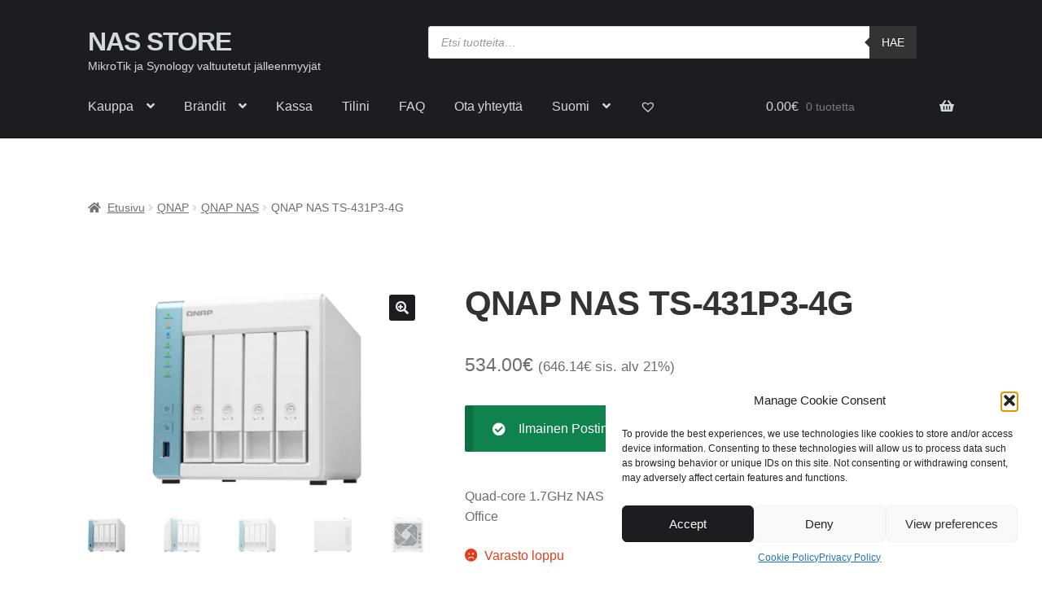

--- FILE ---
content_type: text/html; charset=UTF-8
request_url: https://nasstore.fi/tuote/qnap-nas-ts-431p3-4g/
body_size: 34310
content:
<!doctype html>
<html lang="fi">
<head><script data-no-optimize="1">var litespeed_docref=sessionStorage.getItem("litespeed_docref");litespeed_docref&&(Object.defineProperty(document,"referrer",{get:function(){return litespeed_docref}}),sessionStorage.removeItem("litespeed_docref"));</script>
<meta charset="UTF-8">
<meta name="viewport" content="width=device-width, initial-scale=1">
<link rel="profile" href="http://gmpg.org/xfn/11">
<link rel="pingback" href="https://nasstore.fi/xmlrpc.php">

<meta name='robots' content='index, follow, max-image-preview:large, max-snippet:-1, max-video-preview:-1' />
	<style>img:is([sizes="auto" i], [sizes^="auto," i]) { contain-intrinsic-size: 3000px 1500px }</style>
	
	<!-- This site is optimized with the Yoast SEO plugin v26.1.1 - https://yoast.com/wordpress/plugins/seo/ -->
	<title>QNAP NAS TS-431P3-4G - NAS STORE</title>
	<link rel="canonical" href="https://nasstore.eu/tuote/qnap-nas-ts-431p3-4g/" />
	<meta property="og:locale" content="fi_FI" />
	<meta property="og:type" content="article" />
	<meta property="og:title" content="QNAP NAS TS-431P3-4G - NAS STORE" />
	<meta property="og:description" content="Quad-core 1.7GHz NAS with 2.5GbE and Feature-rich Applications for Home &amp; Office" />
	<meta property="og:url" content="https://nasstore.fi/tuote/qnap-nas-ts-431p3-4g/" />
	<meta property="og:site_name" content="NAS STORE" />
	<meta property="article:publisher" content="https://www.facebook.com/netprolv" />
	<meta property="article:modified_time" content="2025-11-05T06:50:46+00:00" />
	<meta property="og:image" content="https://cdn.nasstore.eu/wp-content/uploads/2022/07/TS-431P3.png" />
	<meta property="og:image:width" content="800" />
	<meta property="og:image:height" content="500" />
	<meta property="og:image:type" content="image/png" />
	<meta name="twitter:card" content="summary_large_image" />
	<script type="application/ld+json" class="yoast-schema-graph">{"@context":"https://schema.org","@graph":[{"@type":["WebPage","ItemPage"],"@id":"https://nasstore.fi/tuote/qnap-nas-ts-431p3-4g/","url":"https://nasstore.fi/tuote/qnap-nas-ts-431p3-4g/","name":"QNAP NAS TS-431P3-4G - NAS STORE","isPartOf":{"@id":"https://nasstore.fi/#website"},"primaryImageOfPage":{"@id":"https://nasstore.fi/tuote/qnap-nas-ts-431p3-4g/#primaryimage"},"image":{"@id":"https://nasstore.fi/tuote/qnap-nas-ts-431p3-4g/#primaryimage"},"thumbnailUrl":"https://cdn.nasstore.eu/wp-content/uploads/2022/07/TS-431P3.png","datePublished":"2022-07-05T07:03:17+00:00","dateModified":"2025-11-05T06:50:46+00:00","breadcrumb":{"@id":"https://nasstore.fi/tuote/qnap-nas-ts-431p3-4g/#breadcrumb"},"inLanguage":"fi","potentialAction":[{"@type":"ReadAction","target":["https://nasstore.fi/tuote/qnap-nas-ts-431p3-4g/"]}]},{"@type":"ImageObject","inLanguage":"fi","@id":"https://nasstore.fi/tuote/qnap-nas-ts-431p3-4g/#primaryimage","url":"https://cdn.nasstore.eu/wp-content/uploads/2022/07/TS-431P3.png","contentUrl":"https://cdn.nasstore.eu/wp-content/uploads/2022/07/TS-431P3.png","width":800,"height":500},{"@type":"BreadcrumbList","@id":"https://nasstore.fi/tuote/qnap-nas-ts-431p3-4g/#breadcrumb","itemListElement":[{"@type":"ListItem","position":1,"name":"Home","item":"https://nasstore.fi/"},{"@type":"ListItem","position":2,"name":"Kauppa","item":"https://nasstore.fi/kauppa/"},{"@type":"ListItem","position":3,"name":"QNAP NAS TS-431P3-4G"}]},{"@type":"WebSite","@id":"https://nasstore.fi/#website","url":"https://nasstore.fi/","name":"NAS STORE","description":"MikroTik ja Synology valtuutetut jälleenmyyjät","publisher":{"@id":"https://nasstore.fi/#organization"},"potentialAction":[{"@type":"SearchAction","target":{"@type":"EntryPoint","urlTemplate":"https://nasstore.fi/?s={search_term_string}"},"query-input":{"@type":"PropertyValueSpecification","valueRequired":true,"valueName":"search_term_string"}}],"inLanguage":"fi"},{"@type":"Organization","@id":"https://nasstore.fi/#organization","name":"NetPro SIA","alternateName":"NAS STORE","url":"https://nasstore.fi/","logo":{"@type":"ImageObject","inLanguage":"fi","@id":"https://nasstore.fi/#/schema/logo/image/","url":"https://cdn.nasstore.eu/wp-content/uploads/2022/08/nasstore_logo.png","contentUrl":"https://cdn.nasstore.eu/wp-content/uploads/2022/08/nasstore_logo.png","width":307,"height":116,"caption":"NetPro SIA"},"image":{"@id":"https://nasstore.fi/#/schema/logo/image/"},"sameAs":["https://www.facebook.com/netprolv"]}]}</script>
	<!-- / Yoast SEO plugin. -->


<link rel='dns-prefetch' href='//widget.trustpilot.com' />
<link rel='dns-prefetch' href='//cdn.jsdelivr.net' />
<link rel='dns-prefetch' href='//nasstore.eu' />
<link rel='preconnect' href='https://nasstore.lv' />
<link rel='preconnect' href='https://nasstore.fi' />
<link rel='preconnect' href='https://nasstore.eu' />
<link rel='preconnect' href='https://ru.nasstore.eu' />
<link rel='preconnect' href='https://stripe.com' />
<link rel="alternate" type="application/rss+xml" title="NAS STORE &raquo; syöte" href="https://nasstore.fi/feed/" />
<link rel="alternate" type="application/rss+xml" title="NAS STORE &raquo; kommenttien syöte" href="https://nasstore.fi/comments/feed/" />
<script>
window._wpemojiSettings = {"baseUrl":"https:\/\/s.w.org\/images\/core\/emoji\/16.0.1\/72x72\/","ext":".png","svgUrl":"https:\/\/s.w.org\/images\/core\/emoji\/16.0.1\/svg\/","svgExt":".svg","source":{"concatemoji":"https:\/\/cdn.nasstore.eu\/wp-includes\/js\/wp-emoji-release.min.js?ver=6.8.3"}};
/*! This file is auto-generated */
!function(s,n){var o,i,e;function c(e){try{var t={supportTests:e,timestamp:(new Date).valueOf()};sessionStorage.setItem(o,JSON.stringify(t))}catch(e){}}function p(e,t,n){e.clearRect(0,0,e.canvas.width,e.canvas.height),e.fillText(t,0,0);var t=new Uint32Array(e.getImageData(0,0,e.canvas.width,e.canvas.height).data),a=(e.clearRect(0,0,e.canvas.width,e.canvas.height),e.fillText(n,0,0),new Uint32Array(e.getImageData(0,0,e.canvas.width,e.canvas.height).data));return t.every(function(e,t){return e===a[t]})}function u(e,t){e.clearRect(0,0,e.canvas.width,e.canvas.height),e.fillText(t,0,0);for(var n=e.getImageData(16,16,1,1),a=0;a<n.data.length;a++)if(0!==n.data[a])return!1;return!0}function f(e,t,n,a){switch(t){case"flag":return n(e,"\ud83c\udff3\ufe0f\u200d\u26a7\ufe0f","\ud83c\udff3\ufe0f\u200b\u26a7\ufe0f")?!1:!n(e,"\ud83c\udde8\ud83c\uddf6","\ud83c\udde8\u200b\ud83c\uddf6")&&!n(e,"\ud83c\udff4\udb40\udc67\udb40\udc62\udb40\udc65\udb40\udc6e\udb40\udc67\udb40\udc7f","\ud83c\udff4\u200b\udb40\udc67\u200b\udb40\udc62\u200b\udb40\udc65\u200b\udb40\udc6e\u200b\udb40\udc67\u200b\udb40\udc7f");case"emoji":return!a(e,"\ud83e\udedf")}return!1}function g(e,t,n,a){var r="undefined"!=typeof WorkerGlobalScope&&self instanceof WorkerGlobalScope?new OffscreenCanvas(300,150):s.createElement("canvas"),o=r.getContext("2d",{willReadFrequently:!0}),i=(o.textBaseline="top",o.font="600 32px Arial",{});return e.forEach(function(e){i[e]=t(o,e,n,a)}),i}function t(e){var t=s.createElement("script");t.src=e,t.defer=!0,s.head.appendChild(t)}"undefined"!=typeof Promise&&(o="wpEmojiSettingsSupports",i=["flag","emoji"],n.supports={everything:!0,everythingExceptFlag:!0},e=new Promise(function(e){s.addEventListener("DOMContentLoaded",e,{once:!0})}),new Promise(function(t){var n=function(){try{var e=JSON.parse(sessionStorage.getItem(o));if("object"==typeof e&&"number"==typeof e.timestamp&&(new Date).valueOf()<e.timestamp+604800&&"object"==typeof e.supportTests)return e.supportTests}catch(e){}return null}();if(!n){if("undefined"!=typeof Worker&&"undefined"!=typeof OffscreenCanvas&&"undefined"!=typeof URL&&URL.createObjectURL&&"undefined"!=typeof Blob)try{var e="postMessage("+g.toString()+"("+[JSON.stringify(i),f.toString(),p.toString(),u.toString()].join(",")+"));",a=new Blob([e],{type:"text/javascript"}),r=new Worker(URL.createObjectURL(a),{name:"wpTestEmojiSupports"});return void(r.onmessage=function(e){c(n=e.data),r.terminate(),t(n)})}catch(e){}c(n=g(i,f,p,u))}t(n)}).then(function(e){for(var t in e)n.supports[t]=e[t],n.supports.everything=n.supports.everything&&n.supports[t],"flag"!==t&&(n.supports.everythingExceptFlag=n.supports.everythingExceptFlag&&n.supports[t]);n.supports.everythingExceptFlag=n.supports.everythingExceptFlag&&!n.supports.flag,n.DOMReady=!1,n.readyCallback=function(){n.DOMReady=!0}}).then(function(){return e}).then(function(){var e;n.supports.everything||(n.readyCallback(),(e=n.source||{}).concatemoji?t(e.concatemoji):e.wpemoji&&e.twemoji&&(t(e.twemoji),t(e.wpemoji)))}))}((window,document),window._wpemojiSettings);
</script>

<link rel='stylesheet' id='sbi_styles-css' href='https://cdn.nasstore.eu/wp-content/plugins/instagram-feed/css/sbi-styles.min.css?ver=6.9.1' media='all' />
<style id='wp-emoji-styles-inline-css'>

	img.wp-smiley, img.emoji {
		display: inline !important;
		border: none !important;
		box-shadow: none !important;
		height: 1em !important;
		width: 1em !important;
		margin: 0 0.07em !important;
		vertical-align: -0.1em !important;
		background: none !important;
		padding: 0 !important;
	}
</style>
<link rel='stylesheet' id='wp-block-library-css' href='https://cdn.nasstore.eu/wp-includes/css/dist/block-library/style.min.css?ver=6.8.3' media='all' />
<style id='wp-block-library-theme-inline-css'>
.wp-block-audio :where(figcaption){color:#555;font-size:13px;text-align:center}.is-dark-theme .wp-block-audio :where(figcaption){color:#ffffffa6}.wp-block-audio{margin:0 0 1em}.wp-block-code{border:1px solid #ccc;border-radius:4px;font-family:Menlo,Consolas,monaco,monospace;padding:.8em 1em}.wp-block-embed :where(figcaption){color:#555;font-size:13px;text-align:center}.is-dark-theme .wp-block-embed :where(figcaption){color:#ffffffa6}.wp-block-embed{margin:0 0 1em}.blocks-gallery-caption{color:#555;font-size:13px;text-align:center}.is-dark-theme .blocks-gallery-caption{color:#ffffffa6}:root :where(.wp-block-image figcaption){color:#555;font-size:13px;text-align:center}.is-dark-theme :root :where(.wp-block-image figcaption){color:#ffffffa6}.wp-block-image{margin:0 0 1em}.wp-block-pullquote{border-bottom:4px solid;border-top:4px solid;color:currentColor;margin-bottom:1.75em}.wp-block-pullquote cite,.wp-block-pullquote footer,.wp-block-pullquote__citation{color:currentColor;font-size:.8125em;font-style:normal;text-transform:uppercase}.wp-block-quote{border-left:.25em solid;margin:0 0 1.75em;padding-left:1em}.wp-block-quote cite,.wp-block-quote footer{color:currentColor;font-size:.8125em;font-style:normal;position:relative}.wp-block-quote:where(.has-text-align-right){border-left:none;border-right:.25em solid;padding-left:0;padding-right:1em}.wp-block-quote:where(.has-text-align-center){border:none;padding-left:0}.wp-block-quote.is-large,.wp-block-quote.is-style-large,.wp-block-quote:where(.is-style-plain){border:none}.wp-block-search .wp-block-search__label{font-weight:700}.wp-block-search__button{border:1px solid #ccc;padding:.375em .625em}:where(.wp-block-group.has-background){padding:1.25em 2.375em}.wp-block-separator.has-css-opacity{opacity:.4}.wp-block-separator{border:none;border-bottom:2px solid;margin-left:auto;margin-right:auto}.wp-block-separator.has-alpha-channel-opacity{opacity:1}.wp-block-separator:not(.is-style-wide):not(.is-style-dots){width:100px}.wp-block-separator.has-background:not(.is-style-dots){border-bottom:none;height:1px}.wp-block-separator.has-background:not(.is-style-wide):not(.is-style-dots){height:2px}.wp-block-table{margin:0 0 1em}.wp-block-table td,.wp-block-table th{word-break:normal}.wp-block-table :where(figcaption){color:#555;font-size:13px;text-align:center}.is-dark-theme .wp-block-table :where(figcaption){color:#ffffffa6}.wp-block-video :where(figcaption){color:#555;font-size:13px;text-align:center}.is-dark-theme .wp-block-video :where(figcaption){color:#ffffffa6}.wp-block-video{margin:0 0 1em}:root :where(.wp-block-template-part.has-background){margin-bottom:0;margin-top:0;padding:1.25em 2.375em}
</style>
<style id='classic-theme-styles-inline-css'>
/*! This file is auto-generated */
.wp-block-button__link{color:#fff;background-color:#32373c;border-radius:9999px;box-shadow:none;text-decoration:none;padding:calc(.667em + 2px) calc(1.333em + 2px);font-size:1.125em}.wp-block-file__button{background:#32373c;color:#fff;text-decoration:none}
</style>
<style id='digital-license-manager-licenses-check-style-inline-css'>
.dlm-block-licenses-check .dlm-form-row{margin-bottom:10px;width:100%!important}.dlm-block-licenses-check .dlm-form-row>label{display:block!important;font-weight:600;width:100%}.dlm-block-licenses-check .dlm-form-row>.dlm-form-control{width:100%}.dlm-block-licenses-check .dlm-block-licenses-check-results{margin-bottom:10px;padding:0;position:relative}.dlm-block-licenses-check .dlm-block-licenses-check--results-close{cursor:pointer;font-size:20px;position:absolute;right:15px;top:5px}.dlm-block-licenses-check .dlm-block-licenses-check--results-active,.dlm-block-licenses-check .dlm-block-licenses-check--results-valid{border:2px solid #36be6c}.dlm-block-licenses-check .dlm-block-licenses-check--results-expired{border:2px solid #dc3545}.dlm-block-licenses-check--results>p{margin-bottom:0!important;margin-top:0!important;padding:10px!important}

</style>
<link rel='stylesheet' id='storefront-gutenberg-blocks-css' href='https://cdn.nasstore.eu/wp-content/themes/storefront/assets/css/base/gutenberg-blocks.css?ver=4.6.1' media='all' />
<style id='storefront-gutenberg-blocks-inline-css'>

				.wp-block-button__link:not(.has-text-color) {
					color: #f5f5f7;
				}

				.wp-block-button__link:not(.has-text-color):hover,
				.wp-block-button__link:not(.has-text-color):focus,
				.wp-block-button__link:not(.has-text-color):active {
					color: #f5f5f7;
				}

				.wp-block-button__link:not(.has-background) {
					background-color: #1d1d1f;
				}

				.wp-block-button__link:not(.has-background):hover,
				.wp-block-button__link:not(.has-background):focus,
				.wp-block-button__link:not(.has-background):active {
					border-color: #040406;
					background-color: #040406;
				}

				.wc-block-grid__products .wc-block-grid__product .wp-block-button__link {
					background-color: #1d1d1f;
					border-color: #1d1d1f;
					color: #f5f5f7;
				}

				.wp-block-quote footer,
				.wp-block-quote cite,
				.wp-block-quote__citation {
					color: #6d6d6d;
				}

				.wp-block-pullquote cite,
				.wp-block-pullquote footer,
				.wp-block-pullquote__citation {
					color: #6d6d6d;
				}

				.wp-block-image figcaption {
					color: #6d6d6d;
				}

				.wp-block-separator.is-style-dots::before {
					color: #333333;
				}

				.wp-block-file a.wp-block-file__button {
					color: #f5f5f7;
					background-color: #1d1d1f;
					border-color: #1d1d1f;
				}

				.wp-block-file a.wp-block-file__button:hover,
				.wp-block-file a.wp-block-file__button:focus,
				.wp-block-file a.wp-block-file__button:active {
					color: #f5f5f7;
					background-color: #040406;
				}

				.wp-block-code,
				.wp-block-preformatted pre {
					color: #6d6d6d;
				}

				.wp-block-table:not( .has-background ):not( .is-style-stripes ) tbody tr:nth-child(2n) td {
					background-color: #fdfdfd;
				}

				.wp-block-cover .wp-block-cover__inner-container h1:not(.has-text-color),
				.wp-block-cover .wp-block-cover__inner-container h2:not(.has-text-color),
				.wp-block-cover .wp-block-cover__inner-container h3:not(.has-text-color),
				.wp-block-cover .wp-block-cover__inner-container h4:not(.has-text-color),
				.wp-block-cover .wp-block-cover__inner-container h5:not(.has-text-color),
				.wp-block-cover .wp-block-cover__inner-container h6:not(.has-text-color) {
					color: #000000;
				}

				.wc-block-components-price-slider__range-input-progress,
				.rtl .wc-block-components-price-slider__range-input-progress {
					--range-color: #7f54b3;
				}

				/* Target only IE11 */
				@media all and (-ms-high-contrast: none), (-ms-high-contrast: active) {
					.wc-block-components-price-slider__range-input-progress {
						background: #7f54b3;
					}
				}

				.wc-block-components-button:not(.is-link) {
					background-color: #1d1d1f;
					color: #f5f5f7;
				}

				.wc-block-components-button:not(.is-link):hover,
				.wc-block-components-button:not(.is-link):focus,
				.wc-block-components-button:not(.is-link):active {
					background-color: #040406;
					color: #f5f5f7;
				}

				.wc-block-components-button:not(.is-link):disabled {
					background-color: #1d1d1f;
					color: #f5f5f7;
				}

				.wc-block-cart__submit-container {
					background-color: #ffffff;
				}

				.wc-block-cart__submit-container::before {
					color: rgba(220,220,220,0.5);
				}

				.wc-block-components-order-summary-item__quantity {
					background-color: #ffffff;
					border-color: #6d6d6d;
					box-shadow: 0 0 0 2px #ffffff;
					color: #6d6d6d;
				}
			
</style>
<style id='global-styles-inline-css'>
:root{--wp--preset--aspect-ratio--square: 1;--wp--preset--aspect-ratio--4-3: 4/3;--wp--preset--aspect-ratio--3-4: 3/4;--wp--preset--aspect-ratio--3-2: 3/2;--wp--preset--aspect-ratio--2-3: 2/3;--wp--preset--aspect-ratio--16-9: 16/9;--wp--preset--aspect-ratio--9-16: 9/16;--wp--preset--color--black: #000000;--wp--preset--color--cyan-bluish-gray: #abb8c3;--wp--preset--color--white: #ffffff;--wp--preset--color--pale-pink: #f78da7;--wp--preset--color--vivid-red: #cf2e2e;--wp--preset--color--luminous-vivid-orange: #ff6900;--wp--preset--color--luminous-vivid-amber: #fcb900;--wp--preset--color--light-green-cyan: #7bdcb5;--wp--preset--color--vivid-green-cyan: #00d084;--wp--preset--color--pale-cyan-blue: #8ed1fc;--wp--preset--color--vivid-cyan-blue: #0693e3;--wp--preset--color--vivid-purple: #9b51e0;--wp--preset--gradient--vivid-cyan-blue-to-vivid-purple: linear-gradient(135deg,rgba(6,147,227,1) 0%,rgb(155,81,224) 100%);--wp--preset--gradient--light-green-cyan-to-vivid-green-cyan: linear-gradient(135deg,rgb(122,220,180) 0%,rgb(0,208,130) 100%);--wp--preset--gradient--luminous-vivid-amber-to-luminous-vivid-orange: linear-gradient(135deg,rgba(252,185,0,1) 0%,rgba(255,105,0,1) 100%);--wp--preset--gradient--luminous-vivid-orange-to-vivid-red: linear-gradient(135deg,rgba(255,105,0,1) 0%,rgb(207,46,46) 100%);--wp--preset--gradient--very-light-gray-to-cyan-bluish-gray: linear-gradient(135deg,rgb(238,238,238) 0%,rgb(169,184,195) 100%);--wp--preset--gradient--cool-to-warm-spectrum: linear-gradient(135deg,rgb(74,234,220) 0%,rgb(151,120,209) 20%,rgb(207,42,186) 40%,rgb(238,44,130) 60%,rgb(251,105,98) 80%,rgb(254,248,76) 100%);--wp--preset--gradient--blush-light-purple: linear-gradient(135deg,rgb(255,206,236) 0%,rgb(152,150,240) 100%);--wp--preset--gradient--blush-bordeaux: linear-gradient(135deg,rgb(254,205,165) 0%,rgb(254,45,45) 50%,rgb(107,0,62) 100%);--wp--preset--gradient--luminous-dusk: linear-gradient(135deg,rgb(255,203,112) 0%,rgb(199,81,192) 50%,rgb(65,88,208) 100%);--wp--preset--gradient--pale-ocean: linear-gradient(135deg,rgb(255,245,203) 0%,rgb(182,227,212) 50%,rgb(51,167,181) 100%);--wp--preset--gradient--electric-grass: linear-gradient(135deg,rgb(202,248,128) 0%,rgb(113,206,126) 100%);--wp--preset--gradient--midnight: linear-gradient(135deg,rgb(2,3,129) 0%,rgb(40,116,252) 100%);--wp--preset--font-size--small: 14px;--wp--preset--font-size--medium: 23px;--wp--preset--font-size--large: 26px;--wp--preset--font-size--x-large: 42px;--wp--preset--font-size--normal: 16px;--wp--preset--font-size--huge: 37px;--wp--preset--spacing--20: 0.44rem;--wp--preset--spacing--30: 0.67rem;--wp--preset--spacing--40: 1rem;--wp--preset--spacing--50: 1.5rem;--wp--preset--spacing--60: 2.25rem;--wp--preset--spacing--70: 3.38rem;--wp--preset--spacing--80: 5.06rem;--wp--preset--shadow--natural: 6px 6px 9px rgba(0, 0, 0, 0.2);--wp--preset--shadow--deep: 12px 12px 50px rgba(0, 0, 0, 0.4);--wp--preset--shadow--sharp: 6px 6px 0px rgba(0, 0, 0, 0.2);--wp--preset--shadow--outlined: 6px 6px 0px -3px rgba(255, 255, 255, 1), 6px 6px rgba(0, 0, 0, 1);--wp--preset--shadow--crisp: 6px 6px 0px rgba(0, 0, 0, 1);}:root :where(.is-layout-flow) > :first-child{margin-block-start: 0;}:root :where(.is-layout-flow) > :last-child{margin-block-end: 0;}:root :where(.is-layout-flow) > *{margin-block-start: 24px;margin-block-end: 0;}:root :where(.is-layout-constrained) > :first-child{margin-block-start: 0;}:root :where(.is-layout-constrained) > :last-child{margin-block-end: 0;}:root :where(.is-layout-constrained) > *{margin-block-start: 24px;margin-block-end: 0;}:root :where(.is-layout-flex){gap: 24px;}:root :where(.is-layout-grid){gap: 24px;}body .is-layout-flex{display: flex;}.is-layout-flex{flex-wrap: wrap;align-items: center;}.is-layout-flex > :is(*, div){margin: 0;}body .is-layout-grid{display: grid;}.is-layout-grid > :is(*, div){margin: 0;}.has-black-color{color: var(--wp--preset--color--black) !important;}.has-cyan-bluish-gray-color{color: var(--wp--preset--color--cyan-bluish-gray) !important;}.has-white-color{color: var(--wp--preset--color--white) !important;}.has-pale-pink-color{color: var(--wp--preset--color--pale-pink) !important;}.has-vivid-red-color{color: var(--wp--preset--color--vivid-red) !important;}.has-luminous-vivid-orange-color{color: var(--wp--preset--color--luminous-vivid-orange) !important;}.has-luminous-vivid-amber-color{color: var(--wp--preset--color--luminous-vivid-amber) !important;}.has-light-green-cyan-color{color: var(--wp--preset--color--light-green-cyan) !important;}.has-vivid-green-cyan-color{color: var(--wp--preset--color--vivid-green-cyan) !important;}.has-pale-cyan-blue-color{color: var(--wp--preset--color--pale-cyan-blue) !important;}.has-vivid-cyan-blue-color{color: var(--wp--preset--color--vivid-cyan-blue) !important;}.has-vivid-purple-color{color: var(--wp--preset--color--vivid-purple) !important;}.has-black-background-color{background-color: var(--wp--preset--color--black) !important;}.has-cyan-bluish-gray-background-color{background-color: var(--wp--preset--color--cyan-bluish-gray) !important;}.has-white-background-color{background-color: var(--wp--preset--color--white) !important;}.has-pale-pink-background-color{background-color: var(--wp--preset--color--pale-pink) !important;}.has-vivid-red-background-color{background-color: var(--wp--preset--color--vivid-red) !important;}.has-luminous-vivid-orange-background-color{background-color: var(--wp--preset--color--luminous-vivid-orange) !important;}.has-luminous-vivid-amber-background-color{background-color: var(--wp--preset--color--luminous-vivid-amber) !important;}.has-light-green-cyan-background-color{background-color: var(--wp--preset--color--light-green-cyan) !important;}.has-vivid-green-cyan-background-color{background-color: var(--wp--preset--color--vivid-green-cyan) !important;}.has-pale-cyan-blue-background-color{background-color: var(--wp--preset--color--pale-cyan-blue) !important;}.has-vivid-cyan-blue-background-color{background-color: var(--wp--preset--color--vivid-cyan-blue) !important;}.has-vivid-purple-background-color{background-color: var(--wp--preset--color--vivid-purple) !important;}.has-black-border-color{border-color: var(--wp--preset--color--black) !important;}.has-cyan-bluish-gray-border-color{border-color: var(--wp--preset--color--cyan-bluish-gray) !important;}.has-white-border-color{border-color: var(--wp--preset--color--white) !important;}.has-pale-pink-border-color{border-color: var(--wp--preset--color--pale-pink) !important;}.has-vivid-red-border-color{border-color: var(--wp--preset--color--vivid-red) !important;}.has-luminous-vivid-orange-border-color{border-color: var(--wp--preset--color--luminous-vivid-orange) !important;}.has-luminous-vivid-amber-border-color{border-color: var(--wp--preset--color--luminous-vivid-amber) !important;}.has-light-green-cyan-border-color{border-color: var(--wp--preset--color--light-green-cyan) !important;}.has-vivid-green-cyan-border-color{border-color: var(--wp--preset--color--vivid-green-cyan) !important;}.has-pale-cyan-blue-border-color{border-color: var(--wp--preset--color--pale-cyan-blue) !important;}.has-vivid-cyan-blue-border-color{border-color: var(--wp--preset--color--vivid-cyan-blue) !important;}.has-vivid-purple-border-color{border-color: var(--wp--preset--color--vivid-purple) !important;}.has-vivid-cyan-blue-to-vivid-purple-gradient-background{background: var(--wp--preset--gradient--vivid-cyan-blue-to-vivid-purple) !important;}.has-light-green-cyan-to-vivid-green-cyan-gradient-background{background: var(--wp--preset--gradient--light-green-cyan-to-vivid-green-cyan) !important;}.has-luminous-vivid-amber-to-luminous-vivid-orange-gradient-background{background: var(--wp--preset--gradient--luminous-vivid-amber-to-luminous-vivid-orange) !important;}.has-luminous-vivid-orange-to-vivid-red-gradient-background{background: var(--wp--preset--gradient--luminous-vivid-orange-to-vivid-red) !important;}.has-very-light-gray-to-cyan-bluish-gray-gradient-background{background: var(--wp--preset--gradient--very-light-gray-to-cyan-bluish-gray) !important;}.has-cool-to-warm-spectrum-gradient-background{background: var(--wp--preset--gradient--cool-to-warm-spectrum) !important;}.has-blush-light-purple-gradient-background{background: var(--wp--preset--gradient--blush-light-purple) !important;}.has-blush-bordeaux-gradient-background{background: var(--wp--preset--gradient--blush-bordeaux) !important;}.has-luminous-dusk-gradient-background{background: var(--wp--preset--gradient--luminous-dusk) !important;}.has-pale-ocean-gradient-background{background: var(--wp--preset--gradient--pale-ocean) !important;}.has-electric-grass-gradient-background{background: var(--wp--preset--gradient--electric-grass) !important;}.has-midnight-gradient-background{background: var(--wp--preset--gradient--midnight) !important;}.has-small-font-size{font-size: var(--wp--preset--font-size--small) !important;}.has-medium-font-size{font-size: var(--wp--preset--font-size--medium) !important;}.has-large-font-size{font-size: var(--wp--preset--font-size--large) !important;}.has-x-large-font-size{font-size: var(--wp--preset--font-size--x-large) !important;}
:root :where(.wp-block-pullquote){font-size: 1.5em;line-height: 1.6;}
</style>
<link rel='stylesheet' id='contact-form-7-css' href='https://cdn.nasstore.eu/wp-content/plugins/contact-form-7/includes/css/styles.css?ver=6.1.2' media='all' />
<link rel='stylesheet' id='woo-shipping-dpd-baltic-css' href='https://cdn.nasstore.eu/wp-content/plugins/woo-shipping-dpd-baltic/public/css/dpd-public.css?ver=1.2.88' media='all' />
<link rel='stylesheet' id='select2css-css' href='//cdn.jsdelivr.net/npm/select2@4.1.0-rc.0/dist/css/select2.min.css?ver=1.0' media='all' />
<link rel='stylesheet' id='photoswipe-css' href='https://cdn.nasstore.eu/wp-content/plugins/woocommerce/assets/css/photoswipe/photoswipe.min.css?ver=10.2.2' media='all' />
<link rel='stylesheet' id='photoswipe-default-skin-css' href='https://cdn.nasstore.eu/wp-content/plugins/woocommerce/assets/css/photoswipe/default-skin/default-skin.min.css?ver=10.2.2' media='all' />
<style id='woocommerce-inline-inline-css'>
.woocommerce form .form-row .required { visibility: visible; }
</style>
<link rel='stylesheet' id='wpml-legacy-dropdown-click-0-css' href='https://cdn.nasstore.eu/wp-content/plugins/sitepress-multilingual-cms/templates/language-switchers/legacy-dropdown-click/style.min.css?ver=1' media='all' />
<style id='wpml-legacy-dropdown-click-0-inline-css'>
.wpml-ls-statics-shortcode_actions{background-color:#eeeeee;}.wpml-ls-statics-shortcode_actions, .wpml-ls-statics-shortcode_actions .wpml-ls-sub-menu, .wpml-ls-statics-shortcode_actions a {border-color:#cdcdcd;}.wpml-ls-statics-shortcode_actions a, .wpml-ls-statics-shortcode_actions .wpml-ls-sub-menu a, .wpml-ls-statics-shortcode_actions .wpml-ls-sub-menu a:link, .wpml-ls-statics-shortcode_actions li:not(.wpml-ls-current-language) .wpml-ls-link, .wpml-ls-statics-shortcode_actions li:not(.wpml-ls-current-language) .wpml-ls-link:link {color:#444444;background-color:#ffffff;}.wpml-ls-statics-shortcode_actions .wpml-ls-sub-menu a:hover,.wpml-ls-statics-shortcode_actions .wpml-ls-sub-menu a:focus, .wpml-ls-statics-shortcode_actions .wpml-ls-sub-menu a:link:hover, .wpml-ls-statics-shortcode_actions .wpml-ls-sub-menu a:link:focus {color:#000000;background-color:#eeeeee;}.wpml-ls-statics-shortcode_actions .wpml-ls-current-language > a {color:#444444;background-color:#ffffff;}.wpml-ls-statics-shortcode_actions .wpml-ls-current-language:hover>a, .wpml-ls-statics-shortcode_actions .wpml-ls-current-language>a:focus {color:#000000;background-color:#eeeeee;}
</style>
<link rel='stylesheet' id='wpml-menu-item-0-css' href='https://cdn.nasstore.eu/wp-content/plugins/sitepress-multilingual-cms/templates/language-switchers/menu-item/style.min.css?ver=1' media='all' />
<link rel='stylesheet' id='cmplz-general-css' href='https://cdn.nasstore.eu/wp-content/plugins/complianz-gdpr/assets/css/cookieblocker.min.css?ver=1755098841' media='all' />
<link rel='stylesheet' id='woo_conditional_payments_css-css' href='https://cdn.nasstore.eu/wp-content/plugins/conditional-payments-for-woocommerce-pro/frontend/css/woo-conditional-payments.css?ver=3.3.3.pro' media='all' />
<link rel='stylesheet' id='montonio-style-css' href='https://cdn.nasstore.eu/wp-content/plugins/montonio-for-woocommerce/assets/css/montonio-style.css?ver=9.1.6' media='all' />
<link rel='stylesheet' id='brands-styles-css' href='https://cdn.nasstore.eu/wp-content/plugins/woocommerce/assets/css/brands.css?ver=10.2.2' media='all' />
<link rel='stylesheet' id='dgwt-wcas-style-css' href='https://cdn.nasstore.eu/wp-content/plugins/ajax-search-for-woocommerce/assets/css/style.min.css?ver=1.31.0' media='all' />
<link rel='preload' as='font' type='font/woff2' crossorigin='anonymous' id='tinvwl-webfont-font-css' href='https://cdn.nasstore.eu/wp-content/plugins/ti-woocommerce-wishlist/assets/fonts/tinvwl-webfont.woff2?ver=xu2uyi' media='all' />
<link rel='stylesheet' id='tinvwl-webfont-css' href='https://cdn.nasstore.eu/wp-content/plugins/ti-woocommerce-wishlist/assets/css/webfont.min.css?ver=2.10.0' media='all' />
<link rel='stylesheet' id='tinvwl-css' href='https://cdn.nasstore.eu/wp-content/plugins/ti-woocommerce-wishlist/assets/css/public.min.css?ver=2.10.0' media='all' />
<link rel='stylesheet' id='storefront-style-css' href='https://cdn.nasstore.eu/wp-content/themes/storefront/style.css?ver=4.6.1' media='all' />
<style id='storefront-style-inline-css'>

			.main-navigation ul li a,
			.site-title a,
			ul.menu li a,
			.site-branding h1 a,
			button.menu-toggle,
			button.menu-toggle:hover,
			.handheld-navigation .dropdown-toggle {
				color: #d5d9db;
			}

			button.menu-toggle,
			button.menu-toggle:hover {
				border-color: #d5d9db;
			}

			.main-navigation ul li a:hover,
			.main-navigation ul li:hover > a,
			.site-title a:hover,
			.site-header ul.menu li.current-menu-item > a {
				color: #ffffff;
			}

			table:not( .has-background ) th {
				background-color: #f8f8f8;
			}

			table:not( .has-background ) tbody td {
				background-color: #fdfdfd;
			}

			table:not( .has-background ) tbody tr:nth-child(2n) td,
			fieldset,
			fieldset legend {
				background-color: #fbfbfb;
			}

			.site-header,
			.secondary-navigation ul ul,
			.main-navigation ul.menu > li.menu-item-has-children:after,
			.secondary-navigation ul.menu ul,
			.storefront-handheld-footer-bar,
			.storefront-handheld-footer-bar ul li > a,
			.storefront-handheld-footer-bar ul li.search .site-search,
			button.menu-toggle,
			button.menu-toggle:hover {
				background-color: #1d1d1f;
			}

			p.site-description,
			.site-header,
			.storefront-handheld-footer-bar {
				color: #d5d9db;
			}

			button.menu-toggle:after,
			button.menu-toggle:before,
			button.menu-toggle span:before {
				background-color: #d5d9db;
			}

			h1, h2, h3, h4, h5, h6, .wc-block-grid__product-title {
				color: #333333;
			}

			.widget h1 {
				border-bottom-color: #333333;
			}

			body,
			.secondary-navigation a {
				color: #6d6d6d;
			}

			.widget-area .widget a,
			.hentry .entry-header .posted-on a,
			.hentry .entry-header .post-author a,
			.hentry .entry-header .post-comments a,
			.hentry .entry-header .byline a {
				color: #727272;
			}

			a {
				color: #7f54b3;
			}

			a:focus,
			button:focus,
			.button.alt:focus,
			input:focus,
			textarea:focus,
			input[type="button"]:focus,
			input[type="reset"]:focus,
			input[type="submit"]:focus,
			input[type="email"]:focus,
			input[type="tel"]:focus,
			input[type="url"]:focus,
			input[type="password"]:focus,
			input[type="search"]:focus {
				outline-color: #7f54b3;
			}

			button, input[type="button"], input[type="reset"], input[type="submit"], .button, .widget a.button {
				background-color: #1d1d1f;
				border-color: #1d1d1f;
				color: #f5f5f7;
			}

			button:hover, input[type="button"]:hover, input[type="reset"]:hover, input[type="submit"]:hover, .button:hover, .widget a.button:hover {
				background-color: #040406;
				border-color: #040406;
				color: #f5f5f7;
			}

			button.alt, input[type="button"].alt, input[type="reset"].alt, input[type="submit"].alt, .button.alt, .widget-area .widget a.button.alt {
				background-color: #1d1d1f;
				border-color: #1d1d1f;
				color: #f5f5f7;
			}

			button.alt:hover, input[type="button"].alt:hover, input[type="reset"].alt:hover, input[type="submit"].alt:hover, .button.alt:hover, .widget-area .widget a.button.alt:hover {
				background-color: #040406;
				border-color: #040406;
				color: #f5f5f7;
			}

			.pagination .page-numbers li .page-numbers.current {
				background-color: #e6e6e6;
				color: #636363;
			}

			#comments .comment-list .comment-content .comment-text {
				background-color: #f8f8f8;
			}

			.site-footer {
				background-color: #1d1d1f;
				color: #9aa0a7;
			}

			.site-footer a:not(.button):not(.components-button) {
				color: #d5d9db;
			}

			.site-footer .storefront-handheld-footer-bar a:not(.button):not(.components-button) {
				color: #d5d9db;
			}

			.site-footer h1, .site-footer h2, .site-footer h3, .site-footer h4, .site-footer h5, .site-footer h6, .site-footer .widget .widget-title, .site-footer .widget .widgettitle {
				color: #9aa0a7;
			}

			.page-template-template-homepage.has-post-thumbnail .type-page.has-post-thumbnail .entry-title {
				color: #000000;
			}

			.page-template-template-homepage.has-post-thumbnail .type-page.has-post-thumbnail .entry-content {
				color: #000000;
			}

			@media screen and ( min-width: 768px ) {
				.secondary-navigation ul.menu a:hover {
					color: #eef2f4;
				}

				.secondary-navigation ul.menu a {
					color: #d5d9db;
				}

				.main-navigation ul.menu ul.sub-menu,
				.main-navigation ul.nav-menu ul.children {
					background-color: #0e0e10;
				}

				.site-header {
					border-bottom-color: #0e0e10;
				}
			}
</style>
<link rel='stylesheet' id='storefront-icons-css' href='https://cdn.nasstore.eu/wp-content/themes/storefront/assets/css/base/icons.css?ver=4.6.1' media='all' />
<link rel='stylesheet' id='wcwl_frontend-css' href='https://cdn.nasstore.eu/wp-content/plugins/woocommerce-waitlist/includes/css/src/wcwl_frontend.min.css?ver=2.5.0' media='all' />
<link rel='stylesheet' id='dashicons-css' href='https://cdn.nasstore.eu/wp-includes/css/dashicons.min.css?ver=6.8.3' media='all' />
<link rel='stylesheet' id='storefront-woocommerce-style-css' href='https://cdn.nasstore.eu/wp-content/themes/storefront/assets/css/woocommerce/woocommerce.css?ver=4.6.1' media='all' />
<style id='storefront-woocommerce-style-inline-css'>
@font-face {
				font-family: star;
				src: url(https://cdn.nasstore.eu/wp-content/plugins/woocommerce/assets/fonts/star.eot);
				src:
					url(https://cdn.nasstore.eu/wp-content/plugins/woocommerce/assets/fonts/star.eot?#iefix) format("embedded-opentype"),
					url(https://cdn.nasstore.eu/wp-content/plugins/woocommerce/assets/fonts/star.woff) format("woff"),
					url(https://cdn.nasstore.eu/wp-content/plugins/woocommerce/assets/fonts/star.ttf) format("truetype"),
					url(https://cdn.nasstore.eu/wp-content/plugins/woocommerce/assets/fonts/star.svg#star) format("svg");
				font-weight: 400;
				font-style: normal;
			}
			@font-face {
				font-family: WooCommerce;
				src: url(https://cdn.nasstore.eu/wp-content/plugins/woocommerce/assets/fonts/WooCommerce.eot);
				src:
					url(https://cdn.nasstore.eu/wp-content/plugins/woocommerce/assets/fonts/WooCommerce.eot?#iefix) format("embedded-opentype"),
					url(https://cdn.nasstore.eu/wp-content/plugins/woocommerce/assets/fonts/WooCommerce.woff) format("woff"),
					url(https://cdn.nasstore.eu/wp-content/plugins/woocommerce/assets/fonts/WooCommerce.ttf) format("truetype"),
					url(https://cdn.nasstore.eu/wp-content/plugins/woocommerce/assets/fonts/WooCommerce.svg#WooCommerce) format("svg");
				font-weight: 400;
				font-style: normal;
			}

			a.cart-contents,
			.site-header-cart .widget_shopping_cart a {
				color: #d5d9db;
			}

			a.cart-contents:hover,
			.site-header-cart .widget_shopping_cart a:hover,
			.site-header-cart:hover > li > a {
				color: #ffffff;
			}

			table.cart td.product-remove,
			table.cart td.actions {
				border-top-color: #ffffff;
			}

			.storefront-handheld-footer-bar ul li.cart .count {
				background-color: #d5d9db;
				color: #1d1d1f;
				border-color: #1d1d1f;
			}

			.woocommerce-tabs ul.tabs li.active a,
			ul.products li.product .price,
			.onsale,
			.wc-block-grid__product-onsale,
			.widget_search form:before,
			.widget_product_search form:before {
				color: #6d6d6d;
			}

			.woocommerce-breadcrumb a,
			a.woocommerce-review-link,
			.product_meta a {
				color: #727272;
			}

			.wc-block-grid__product-onsale,
			.onsale {
				border-color: #6d6d6d;
			}

			.star-rating span:before,
			.quantity .plus, .quantity .minus,
			p.stars a:hover:after,
			p.stars a:after,
			.star-rating span:before,
			#payment .payment_methods li input[type=radio]:first-child:checked+label:before {
				color: #7f54b3;
			}

			.widget_price_filter .ui-slider .ui-slider-range,
			.widget_price_filter .ui-slider .ui-slider-handle {
				background-color: #7f54b3;
			}

			.order_details {
				background-color: #f8f8f8;
			}

			.order_details > li {
				border-bottom: 1px dotted #e3e3e3;
			}

			.order_details:before,
			.order_details:after {
				background: -webkit-linear-gradient(transparent 0,transparent 0),-webkit-linear-gradient(135deg,#f8f8f8 33.33%,transparent 33.33%),-webkit-linear-gradient(45deg,#f8f8f8 33.33%,transparent 33.33%)
			}

			#order_review {
				background-color: #ffffff;
			}

			#payment .payment_methods > li .payment_box,
			#payment .place-order {
				background-color: #fafafa;
			}

			#payment .payment_methods > li:not(.woocommerce-notice) {
				background-color: #f5f5f5;
			}

			#payment .payment_methods > li:not(.woocommerce-notice):hover {
				background-color: #f0f0f0;
			}

			.woocommerce-pagination .page-numbers li .page-numbers.current {
				background-color: #e6e6e6;
				color: #636363;
			}

			.wc-block-grid__product-onsale,
			.onsale,
			.woocommerce-pagination .page-numbers li .page-numbers:not(.current) {
				color: #6d6d6d;
			}

			p.stars a:before,
			p.stars a:hover~a:before,
			p.stars.selected a.active~a:before {
				color: #6d6d6d;
			}

			p.stars.selected a.active:before,
			p.stars:hover a:before,
			p.stars.selected a:not(.active):before,
			p.stars.selected a.active:before {
				color: #7f54b3;
			}

			.single-product div.product .woocommerce-product-gallery .woocommerce-product-gallery__trigger {
				background-color: #1d1d1f;
				color: #f5f5f7;
			}

			.single-product div.product .woocommerce-product-gallery .woocommerce-product-gallery__trigger:hover {
				background-color: #040406;
				border-color: #040406;
				color: #f5f5f7;
			}

			.button.added_to_cart:focus,
			.button.wc-forward:focus {
				outline-color: #7f54b3;
			}

			.added_to_cart,
			.site-header-cart .widget_shopping_cart a.button,
			.wc-block-grid__products .wc-block-grid__product .wp-block-button__link {
				background-color: #1d1d1f;
				border-color: #1d1d1f;
				color: #f5f5f7;
			}

			.added_to_cart:hover,
			.site-header-cart .widget_shopping_cart a.button:hover,
			.wc-block-grid__products .wc-block-grid__product .wp-block-button__link:hover {
				background-color: #040406;
				border-color: #040406;
				color: #f5f5f7;
			}

			.added_to_cart.alt, .added_to_cart, .widget a.button.checkout {
				background-color: #1d1d1f;
				border-color: #1d1d1f;
				color: #f5f5f7;
			}

			.added_to_cart.alt:hover, .added_to_cart:hover, .widget a.button.checkout:hover {
				background-color: #040406;
				border-color: #040406;
				color: #f5f5f7;
			}

			.button.loading {
				color: #1d1d1f;
			}

			.button.loading:hover {
				background-color: #1d1d1f;
			}

			.button.loading:after {
				color: #f5f5f7;
			}

			@media screen and ( min-width: 768px ) {
				.site-header-cart .widget_shopping_cart,
				.site-header .product_list_widget li .quantity {
					color: #d5d9db;
				}

				.site-header-cart .widget_shopping_cart .buttons,
				.site-header-cart .widget_shopping_cart .total {
					background-color: #131315;
				}

				.site-header-cart .widget_shopping_cart {
					background-color: #0e0e10;
				}
			}
				.storefront-product-pagination a {
					color: #6d6d6d;
					background-color: #ffffff;
				}
				.storefront-sticky-add-to-cart {
					color: #6d6d6d;
					background-color: #ffffff;
				}

				.storefront-sticky-add-to-cart a:not(.button) {
					color: #d5d9db;
				}
</style>
<link rel='stylesheet' id='storefront-woocommerce-brands-style-css' href='https://cdn.nasstore.eu/wp-content/themes/storefront/assets/css/woocommerce/extensions/brands.css?ver=4.6.1' media='all' />
<link rel='stylesheet' id='woo_discount_pro_style-css' href='https://cdn.nasstore.eu/wp-content/plugins/woo-discount-rules-pro/Assets/Css/awdr_style.css?ver=2.6.13' media='all' />
<script id="wpml-cookie-js-extra">
var wpml_cookies = {"wp-wpml_current_language":{"value":"fi","expires":1,"path":"\/"}};
var wpml_cookies = {"wp-wpml_current_language":{"value":"fi","expires":1,"path":"\/"}};
</script>
<script src="https://cdn.nasstore.eu/wp-content/plugins/sitepress-multilingual-cms/res/js/cookies/language-cookie.js?ver=476000" id="wpml-cookie-js" defer data-wp-strategy="defer"></script>
<script id="tp-js-js-extra">
var trustpilot_settings = {"key":"L05zNwc3wSBAJ3Xw","TrustpilotScriptUrl":"https:\/\/invitejs.trustpilot.com\/tp.min.js","IntegrationAppUrl":"\/\/ecommscript-integrationapp.trustpilot.com","PreviewScriptUrl":"\/\/ecommplugins-scripts.trustpilot.com\/v2.1\/js\/preview.min.js","PreviewCssUrl":"\/\/ecommplugins-scripts.trustpilot.com\/v2.1\/css\/preview.min.css","PreviewWPCssUrl":"\/\/ecommplugins-scripts.trustpilot.com\/v2.1\/css\/preview_wp.css","WidgetScriptUrl":"\/\/widget.trustpilot.com\/bootstrap\/v5\/tp.widget.bootstrap.min.js"};
</script>
<script src="https://cdn.nasstore.eu/wp-content/plugins/trustpilot-reviews/review/assets/js/headerScript.min.js?ver=1.0&#039; async=&#039;async" id="tp-js-js"></script>
<script src="//widget.trustpilot.com/bootstrap/v5/tp.widget.bootstrap.min.js?ver=1.0&#039; async=&#039;async" id="widget-bootstrap-js"></script>
<script id="trustbox-js-extra">
var trustbox_settings = {"page":"product","sku":["TS-431P3-4G","TRUSTPILOT_SKU_VALUE_5287"],"name":"QNAP NAS TS-431P3-4G"};
var trustpilot_trustbox_settings = {"trustboxes":[{"enabled":"enabled","snippet":"[base64]","customizations":"[base64]","defaults":"[base64]","page":"landing","position":"before","corner":"top: #{Y}px; left: #{X}px;","paddingx":"0","paddingy":"-15","zindex":"1000","clear":"both","xpaths":"WyJpZChcImNvbG9waG9uXCIpL0RJVlsxXS9ESVZbMV0iLCIvL0RJVltAY2xhc3M9XCJmb290ZXItd2lkZ2V0cyByb3ctMSBjb2wtMyBmaXhcIl0iLCIvSFRNTFsxXS9CT0RZWzFdL0RJVlszXS9ESVZbMV0vRk9PVEVSWzFdL0RJVlsxXS9ESVZbMV0iXQ==","sku":"TRUSTPILOT_SKU_VALUE_12887,CAPGI-5HAXD2HAXD","name":"MikroTik cAP ax","widgetName":"Micro Review Count","repeatable":false,"uuid":"f5a5e52a-f51b-3114-2bea-a03f768a33f2","error":null,"repeatXpath":{"xpathById":{"prefix":"","suffix":""},"xpathFromRoot":{"prefix":"","suffix":""}},"width":"100%","height":"24px","locale":"en-US","theme":"dark","minReviewCount":10},{"enabled":"enabled","snippet":"[base64]","customizations":"[base64]","defaults":"[base64]","page":"category","position":"before","corner":"top: #{Y}px; left: #{X}px;","paddingx":"0","paddingy":"-15","zindex":"1000","clear":"both","xpaths":"WyJpZChcImNvbG9waG9uXCIpL0RJVlsxXS9ESVZbMV0iLCIvL0RJVltAY2xhc3M9XCJmb290ZXItd2lkZ2V0cyByb3ctMSBjb2wtMyBmaXhcIl0iLCIvSFRNTFsxXS9CT0RZWzFdL0RJVlszXS9ESVZbMV0vRk9PVEVSWzFdL0RJVlsxXS9ESVZbMV0iXQ==","sku":"TRUSTPILOT_SKU_VALUE_12887,CAPGI-5HAXD2HAXD","name":"MikroTik cAP ax","widgetName":"Micro Review Count","repeatable":false,"uuid":"cc6403c9-864f-3009-fdc1-11ca23b79128","error":null,"repeatXpath":{"xpathById":{"prefix":"","suffix":""},"xpathFromRoot":{"prefix":"","suffix":""}},"width":"100%","height":"24px","locale":"en-US","theme":"dark"},{"enabled":"enabled","snippet":"[base64]","customizations":"[base64]","defaults":"[base64]","page":"product","position":"before","corner":"top: #{Y}px; left: #{X}px;","paddingx":"0","paddingy":"-15","zindex":"1000","clear":"both","xpaths":"WyJpZChcImNvbG9waG9uXCIpL0RJVlsxXS9ESVZbMV0iLCIvL0RJVltAY2xhc3M9XCJmb290ZXItd2lkZ2V0cyByb3ctMSBjb2wtMyBmaXhcIl0iLCIvSFRNTFsxXS9CT0RZWzFdL0RJVlszXS9ESVZbMV0vRk9PVEVSWzFdL0RJVlsxXS9ESVZbMV0iXQ==","sku":"TRUSTPILOT_SKU_VALUE_12887,CAPGI-5HAXD2HAXD","name":"MikroTik cAP ax","widgetName":"Micro Review Count","repeatable":false,"uuid":"86c5e363-1d7b-6c88-332b-9fe57a5ad3b6","error":null,"repeatXpath":{"xpathById":{"prefix":"","suffix":""},"xpathFromRoot":{"prefix":"","suffix":""}},"width":"100%","height":"24px","locale":"en-US","theme":"dark"}]};
</script>
<script src="https://cdn.nasstore.eu/wp-content/plugins/trustpilot-reviews/review/assets/js/trustBoxScript.min.js?ver=1.0&#039; async=&#039;async" id="trustbox-js"></script>
<script src="https://cdn.nasstore.eu/wp-includes/js/jquery/jquery.min.js?ver=3.7.1" id="jquery-core-js"></script>
<script src="https://cdn.nasstore.eu/wp-includes/js/jquery/jquery-migrate.min.js?ver=3.4.1" id="jquery-migrate-js"></script>
<script id="woo-shipping-dpd-baltic-js-extra">
var dpd = {"fe_ajax_nonce":"3de5aa64cb","ajax_url":"\/wp-admin\/admin-ajax.php"};
</script>
<script src="https://cdn.nasstore.eu/wp-content/plugins/woo-shipping-dpd-baltic/public/js/dpd-public.js?ver=1.2.88" id="woo-shipping-dpd-baltic-js"></script>
<script src="https://cdn.nasstore.eu/wp-content/plugins/woocommerce/assets/js/jquery-blockui/jquery.blockUI.min.js?ver=2.7.0-wc.10.2.2" id="jquery-blockui-js" data-wp-strategy="defer"></script>
<script id="wc-add-to-cart-js-extra">
var wc_add_to_cart_params = {"ajax_url":"\/wp-admin\/admin-ajax.php?lang=fi","wc_ajax_url":"\/?wc-ajax=%%endpoint%%&lang=fi","i18n_view_cart":"N\u00e4yt\u00e4 ostoskori","cart_url":"https:\/\/nasstore.fi\/cart\/","is_cart":"","cart_redirect_after_add":"no"};
</script>
<script src="https://cdn.nasstore.eu/wp-content/plugins/woocommerce/assets/js/frontend/add-to-cart.min.js?ver=10.2.2" id="wc-add-to-cart-js" defer data-wp-strategy="defer"></script>
<script src="https://cdn.nasstore.eu/wp-content/plugins/woocommerce/assets/js/zoom/jquery.zoom.min.js?ver=1.7.21-wc.10.2.2" id="zoom-js" defer data-wp-strategy="defer"></script>
<script src="https://cdn.nasstore.eu/wp-content/plugins/woocommerce/assets/js/flexslider/jquery.flexslider.min.js?ver=2.7.2-wc.10.2.2" id="flexslider-js" defer data-wp-strategy="defer"></script>
<script src="https://cdn.nasstore.eu/wp-content/plugins/woocommerce/assets/js/photoswipe/photoswipe.min.js?ver=4.1.1-wc.10.2.2" id="photoswipe-js" defer data-wp-strategy="defer"></script>
<script src="https://cdn.nasstore.eu/wp-content/plugins/woocommerce/assets/js/photoswipe/photoswipe-ui-default.min.js?ver=4.1.1-wc.10.2.2" id="photoswipe-ui-default-js" defer data-wp-strategy="defer"></script>
<script id="wc-single-product-js-extra">
var wc_single_product_params = {"i18n_required_rating_text":"Valitse arvostelu, ole hyv\u00e4.","i18n_rating_options":["1\/5 t\u00e4hte\u00e4","2\/5 t\u00e4hte\u00e4","3\/5 t\u00e4hte\u00e4","4\/5 t\u00e4hte\u00e4","5\/5 t\u00e4hte\u00e4"],"i18n_product_gallery_trigger_text":"View full-screen image gallery","review_rating_required":"yes","flexslider":{"rtl":false,"animation":"slide","smoothHeight":true,"directionNav":false,"controlNav":"thumbnails","slideshow":false,"animationSpeed":500,"animationLoop":false,"allowOneSlide":false},"zoom_enabled":"1","zoom_options":[],"photoswipe_enabled":"1","photoswipe_options":{"shareEl":false,"closeOnScroll":false,"history":false,"hideAnimationDuration":0,"showAnimationDuration":0},"flexslider_enabled":"1"};
</script>
<script src="https://cdn.nasstore.eu/wp-content/plugins/woocommerce/assets/js/frontend/single-product.min.js?ver=10.2.2" id="wc-single-product-js" defer data-wp-strategy="defer"></script>
<script src="https://cdn.nasstore.eu/wp-content/plugins/woocommerce/assets/js/js-cookie/js.cookie.min.js?ver=2.1.4-wc.10.2.2" id="js-cookie-js" data-wp-strategy="defer"></script>
<script id="woocommerce-js-extra">
var woocommerce_params = {"ajax_url":"\/wp-admin\/admin-ajax.php?lang=fi","wc_ajax_url":"\/?wc-ajax=%%endpoint%%&lang=fi","i18n_password_show":"N\u00e4yt\u00e4 salasana","i18n_password_hide":"Piilota salasana"};
</script>
<script src="https://cdn.nasstore.eu/wp-content/plugins/woocommerce/assets/js/frontend/woocommerce.min.js?ver=10.2.2" id="woocommerce-js" defer data-wp-strategy="defer"></script>
<script src="https://cdn.nasstore.eu/wp-content/plugins/sitepress-multilingual-cms/templates/language-switchers/legacy-dropdown-click/script.min.js?ver=1" id="wpml-legacy-dropdown-click-0-js"></script>
<script id="woo-conditional-payments-js-js-extra">
var conditional_payments_settings = {"name_address_fields":[],"disable_payment_method_trigger":""};
</script>
<script src="https://cdn.nasstore.eu/wp-content/plugins/conditional-payments-for-woocommerce-pro/frontend/js/woo-conditional-payments.js?ver=3.3.3.pro" id="woo-conditional-payments-js-js"></script>
<script id="wpml-xdomain-data-js-extra">
var wpml_xdomain_data = {"css_selector":"wpml-ls-item","ajax_url":"https:\/\/nasstore.fi\/wp-admin\/admin-ajax.php","current_lang":"fi","_nonce":"d1cf621205"};
</script>
<script src="https://cdn.nasstore.eu/wp-content/plugins/sitepress-multilingual-cms/res/js/xdomain-data.js?ver=476000" id="wpml-xdomain-data-js" defer data-wp-strategy="defer"></script>
<link rel="https://api.w.org/" href="https://nasstore.fi/wp-json/" /><link rel="alternate" title="JSON" type="application/json" href="https://nasstore.fi/wp-json/wp/v2/product/5287" /><link rel="EditURI" type="application/rsd+xml" title="RSD" href="https://nasstore.fi/xmlrpc.php?rsd" />
<meta name="generator" content="WordPress 6.8.3" />
<meta name="generator" content="WooCommerce 10.2.2" />
<link rel='shortlink' href='https://nasstore.fi/?p=5287' />
<link rel="alternate" title="oEmbed (JSON)" type="application/json+oembed" href="https://nasstore.fi/wp-json/oembed/1.0/embed?url=https%3A%2F%2Fnasstore.fi%2Ftuote%2Fqnap-nas-ts-431p3-4g%2F" />
<link rel="alternate" title="oEmbed (XML)" type="text/xml+oembed" href="https://nasstore.fi/wp-json/oembed/1.0/embed?url=https%3A%2F%2Fnasstore.fi%2Ftuote%2Fqnap-nas-ts-431p3-4g%2F&#038;format=xml" />
<meta name="generator" content="WPML ver:4.7.6 stt:1,15,18,32,46;" />

<!-- This website runs the Product Feed PRO for WooCommerce by AdTribes.io plugin - version woocommercesea_option_installed_version -->
	<script>

					        // jQuery(document).on( 'change', '.wc_payment_methods input[name="payment_method"]', function() {
				// 	jQuery('body').trigger('update_checkout');
				// });
					</script>
						<style>.cmplz-hidden {
					display: none !important;
				}</style><!-- Analytics by WP Statistics - https://wp-statistics.com -->
		<style>
			.dgwt-wcas-ico-magnifier,.dgwt-wcas-ico-magnifier-handler{max-width:20px}.dgwt-wcas-search-wrapp{max-width:600px}		</style>
		<!-- Google site verification - Google for WooCommerce -->
<meta name="google-site-verification" content="E3jyREvAuA6GO85xvCrpLx2LuYeedLNuQB_oN8U6mss" />
	<noscript><style>.woocommerce-product-gallery{ opacity: 1 !important; }</style></noscript>
	<link rel="icon" href="https://cdn.nasstore.eu/wp-content/uploads/2020/10/cropped-n-32x32.png" sizes="32x32" />
<link rel="icon" href="https://cdn.nasstore.eu/wp-content/uploads/2020/10/cropped-n-192x192.png" sizes="192x192" />
<link rel="apple-touch-icon" href="https://cdn.nasstore.eu/wp-content/uploads/2020/10/cropped-n-180x180.png" />
<meta name="msapplication-TileImage" content="https://cdn.nasstore.eu/wp-content/uploads/2020/10/cropped-n-270x270.png" />
		<style id="wp-custom-css">
			.site-header {
  padding-top:2em;
  margin-bottom: 0em;
}

.site-header .site-branding {
  margin-bottom: 0em;
}

.site-header .site-search {
  margin-bottom: 1px;
  margin-top:1em;
}

.site-header .site-search .widget_product_search input[type="search"] {
  padding:0.5em 0.5em 0.5em 2em;
}

.site-header .site-search .widget_product_search form::before {
  top:0.5em;
  left:0.5em;
}

.site-header .site-branding, .site-header .site-logo-anchor, .site-header .site-logo-link { width: 30% !important;
}

.site-header .site-search { 
	width: 65% !important;
}

@media only screen and (max-width: 960px) {
.site-header .site-branding, .site-header .site-logo-anchor, .site-header .site-logo-link { width: 70% !important;
	}}
page-template-template-homepage:not(.has-post-thumbnail) .site-main {
  padding-top: 2em !important;
}

.description { display: block !important; 
}

 span#wcf_cf_gdpr_message_block span
{
font-size:12px!important;
}
.grecaptcha-badge { 
    visibility: hidden !important;
}
body .wcf-supervisor-message {
  display: none !important;
}

.home.blog .site-header,
.home.page:not(.page-template-template-homepage) .site-header,
.home.post-type-archive-product .site-header {
  margin-bottom:0em !important;
}

.product-tags-list {
    display: grid;
    grid-template-columns: repeat(1, 1fr); /* default: mobile 1 column */
    gap: 10px;
    list-style: none;
    padding: 0;
}

@media (min-width: 768px) {
    .product-tags-list {
        grid-template-columns: repeat(2, 1fr); /* tablet: 2 columns */
    }
}

@media (min-width: 1024px) {
    .product-tags-list {
        grid-template-columns: repeat(4, 1fr); /* desktop: 4 columns */
    }
}

.product-tags-list li {
    margin-bottom: 4px;
}

.product-tags-list a {
    text-decoration: none;
    color: #0073aa;
}

.product-tags-list a:hover {
    text-decoration: underline;
}

/* Global text */
body, button, input, select, textarea {
  font-family: -apple-system, BlinkMacSystemFont, "Segoe UI", Roboto, "Helvetica Neue",
               Arial, "Noto Sans", "Liberation Sans", sans-serif, "Apple Color Emoji",
               "Segoe UI Emoji", "Segoe UI Symbol", "Noto Color Emoji";
  font-weight: 400;
}

/* Headings */
h1, h2, h3, h4, h5, h6 {
  font-family: -apple-system, BlinkMacSystemFont, "Segoe UI", Roboto, "Helvetica Neue",
               Arial, "Noto Sans", "Liberation Sans", sans-serif;
  font-weight: 600;
}

/* Optional: tighten headings slightly to match Storefront look */
h1, h2, h3 { letter-spacing: -.015em; }		</style>
		</head>

<body data-cmplz=1 class="wp-singular product-template-default single single-product postid-5287 wp-embed-responsive wp-theme-storefront theme-storefront woocommerce woocommerce-page woocommerce-no-js tinvwl-theme-style storefront-full-width-content storefront-align-wide right-sidebar woocommerce-active">



<div id="page" class="hfeed site">
	
	<header id="masthead" class="site-header" role="banner" style="">

		<div class="col-full">		<a class="skip-link screen-reader-text" href="#site-navigation">Siirry navigointiin</a>
		<a class="skip-link screen-reader-text" href="#content">Siirry sisältöön</a>
				<div class="site-branding">
			<div class="beta site-title"><a href="https://nasstore.fi/" rel="home">NAS STORE</a></div><p class="site-description">MikroTik ja Synology valtuutetut jälleenmyyjät</p>		</div>
					<div class="site-search">
				<div  class="dgwt-wcas-search-wrapp dgwt-wcas-is-detail-box dgwt-wcas-has-submit woocommerce dgwt-wcas-style-solaris js-dgwt-wcas-layout-classic dgwt-wcas-layout-classic js-dgwt-wcas-mobile-overlay-enabled">
		<form class="dgwt-wcas-search-form" role="search" action="https://nasstore.fi/" method="get">
		<div class="dgwt-wcas-sf-wrapp">
						<label class="screen-reader-text"
				   for="dgwt-wcas-search-input-1">Products search</label>

			<input id="dgwt-wcas-search-input-1"
				   type="search"
				   class="dgwt-wcas-search-input"
				   name="s"
				   value=""
				   placeholder="Etsi tuotteita…"
				   autocomplete="off"
							/>
			<div class="dgwt-wcas-preloader"></div>

			<div class="dgwt-wcas-voice-search"></div>

							<button type="submit"
						aria-label="Hae"
						class="dgwt-wcas-search-submit">Hae</button>
			
			<input type="hidden" name="post_type" value="product"/>
			<input type="hidden" name="dgwt_wcas" value="1"/>

							<input type="hidden" name="lang" value="fi"/>
			
					</div>
	</form>
</div>
			</div>
			</div><div class="storefront-primary-navigation"><div class="col-full">		<nav id="site-navigation" class="main-navigation" role="navigation" aria-label="Ensisijainen navigointi">
		<button id="site-navigation-menu-toggle" class="menu-toggle" aria-controls="site-navigation" aria-expanded="false"><span>Valikko</span></button>
			<div class="primary-navigation"><ul id="menu-menu-finish" class="menu"><li id="menu-item-13662" class="menu-item menu-item-type-post_type menu-item-object-page menu-item-has-children current_page_parent menu-item-13662"><a href="https://nasstore.fi/kauppa/">Kauppa</a>
<ul class="sub-menu">
	<li id="menu-item-31355" class="menu-item menu-item-type-custom menu-item-object-custom menu-item-31355"><a href="https://nasstore.fi/product-tag/routers/">Reitittimet</a></li>
	<li id="menu-item-31356" class="menu-item menu-item-type-custom menu-item-object-custom menu-item-31356"><a href="https://nasstore.fi/product-tag/access-points/">Tukiasemat</a></li>
	<li id="menu-item-31357" class="menu-item menu-item-type-custom menu-item-object-custom menu-item-31357"><a href="https://nasstore.fi/product-tag/switches/">Kytkimet</a></li>
	<li id="menu-item-31358" class="menu-item menu-item-type-custom menu-item-object-custom menu-item-31358"><a href="https://nasstore.fi/product-tag/cellular/">Mobiili</a></li>
	<li id="menu-item-31359" class="menu-item menu-item-type-custom menu-item-object-custom menu-item-31359"><a href="https://nasstore.fi/product-tag/network-controllers/">Verkko-ohjaimet</a></li>
	<li id="menu-item-31360" class="menu-item menu-item-type-custom menu-item-object-custom menu-item-31360"><a href="https://nasstore.fi/product-tag/nas/">NAS-laitteet</a></li>
	<li id="menu-item-31367" class="menu-item menu-item-type-custom menu-item-object-custom menu-item-31367"><a href="https://nasstore.fi/product-tag/disks/">Levyt</a></li>
	<li id="menu-item-31361" class="menu-item menu-item-type-custom menu-item-object-custom menu-item-31361"><a href="https://nasstore.fi/product-tag/iot/">IoT-laitteet</a></li>
	<li id="menu-item-31362" class="menu-item menu-item-type-custom menu-item-object-custom menu-item-31362"><a href="https://nasstore.fi/product-tag/security/">Turvalaitteet</a></li>
	<li id="menu-item-31363" class="menu-item menu-item-type-custom menu-item-object-custom menu-item-31363"><a href="https://nasstore.fi/product-tag/accessories/">Lisätarvikkeet</a></li>
	<li id="menu-item-31431" class="menu-item menu-item-type-post_type menu-item-object-page menu-item-31431"><a href="https://nasstore.fi/kaikki-tuotekategoriat/">Kaikki tuotekategoriat</a></li>
	<li id="menu-item-37328" class="menu-item menu-item-type-custom menu-item-object-custom menu-item-37328"><a href="https://nasstore.fi/product-tag/licences/">Ohjelmistolisenssit</a></li>
</ul>
</li>
<li id="menu-item-31342" class="menu-item menu-item-type-post_type menu-item-object-page menu-item-has-children menu-item-31342"><a href="https://nasstore.fi/brandit/">Brändit</a>
<ul class="sub-menu">
	<li id="menu-item-31343" class="menu-item menu-item-type-custom menu-item-object-custom menu-item-31343"><a href="https://nasstore.fi/brand/mikrotik/">MikroTik</a></li>
	<li id="menu-item-31344" class="menu-item menu-item-type-custom menu-item-object-custom menu-item-31344"><a href="https://nasstore.fi/brand/ubiquiti/">Ubiquiti</a></li>
	<li id="menu-item-31345" class="menu-item menu-item-type-custom menu-item-object-custom menu-item-31345"><a href="https://nasstore.fi/brand/synology/">Synology</a></li>
	<li id="menu-item-31346" class="menu-item menu-item-type-custom menu-item-object-custom menu-item-31346"><a href="https://nasstore.fi/brand/ajax/">Ajax</a></li>
	<li id="menu-item-31347" class="menu-item menu-item-type-custom menu-item-object-custom menu-item-31347"><a href="https://nasstore.fi/brand/teltonika/">Teltonika</a></li>
	<li id="menu-item-33656" class="menu-item menu-item-type-custom menu-item-object-custom menu-item-33656"><a href="https://nasstore.fi/brand/zyxel/">Zyxel</a></li>
	<li id="menu-item-31348" class="menu-item menu-item-type-custom menu-item-object-custom menu-item-31348"><a href="https://nasstore.fi/brand/ruijie/">Ruijie</a></li>
	<li id="menu-item-31349" class="menu-item menu-item-type-custom menu-item-object-custom menu-item-31349"><a href="https://nasstore.fi/brand/qnap/">QNAP</a></li>
	<li id="menu-item-31350" class="menu-item menu-item-type-custom menu-item-object-custom menu-item-31350"><a href="https://nasstore.fi/brand/aqara/">Aqara</a></li>
	<li id="menu-item-31352" class="menu-item menu-item-type-custom menu-item-object-custom menu-item-31352"><a href="https://nasstore.fi/brand/seagate/">Seagate</a></li>
	<li id="menu-item-31353" class="menu-item menu-item-type-custom menu-item-object-custom menu-item-31353"><a href="https://nasstore.fi/brand/wd/">WD</a></li>
	<li id="menu-item-31354" class="menu-item menu-item-type-custom menu-item-object-custom menu-item-31354"><a href="https://nasstore.fi/brand/tedee/">Tedee</a></li>
</ul>
</li>
<li id="menu-item-13709" class="menu-item menu-item-type-post_type menu-item-object-page menu-item-13709"><a href="https://nasstore.fi/checkout/">Kassa</a></li>
<li id="menu-item-13710" class="menu-item menu-item-type-post_type menu-item-object-page menu-item-13710"><a href="https://nasstore.fi/my-account/">Tilini</a></li>
<li id="menu-item-26015" class="menu-item menu-item-type-custom menu-item-object-custom menu-item-26015"><a href="https://nasstore.fi/faq/">FAQ</a></li>
<li id="menu-item-25030" class="menu-item menu-item-type-custom menu-item-object-custom menu-item-25030"><a href="https://nasstore.fi/contact-us/">Ota yhteyttä</a></li>
<li id="menu-item-wpml-ls-16-fi" class="menu-item-language menu-item-language-current menu-item wpml-ls-slot-16 wpml-ls-item wpml-ls-item-fi wpml-ls-current-language wpml-ls-menu-item menu-item-type-wpml_ls_menu_item menu-item-object-wpml_ls_menu_item menu-item-has-children menu-item-wpml-ls-16-fi"><a href="https://nasstore.fi/tuote/qnap-nas-ts-431p3-4g/" title="Switch to Suomi"><span class="wpml-ls-native" lang="fi">Suomi</span></a>
<ul class="sub-menu">
	<li id="menu-item-wpml-ls-16-en" class="menu-item-language menu-item wpml-ls-slot-16 wpml-ls-item wpml-ls-item-en wpml-ls-menu-item wpml-ls-first-item menu-item-type-wpml_ls_menu_item menu-item-object-wpml_ls_menu_item menu-item-wpml-ls-16-en"><a href="https://nasstore.eu/product/qnap-nas-ts-431p3-4g/" title="Switch to English"><span class="wpml-ls-native" lang="en">English</span></a></li>
	<li id="menu-item-wpml-ls-16-lv" class="menu-item-language menu-item wpml-ls-slot-16 wpml-ls-item wpml-ls-item-lv wpml-ls-menu-item menu-item-type-wpml_ls_menu_item menu-item-object-wpml_ls_menu_item menu-item-wpml-ls-16-lv"><a href="https://nasstore.lv/product/qnap-nas-ts-431p3-4g/" title="Switch to Latviešu"><span class="wpml-ls-native" lang="lv">Latviešu</span></a></li>
	<li id="menu-item-wpml-ls-16-et" class="menu-item-language menu-item wpml-ls-slot-16 wpml-ls-item wpml-ls-item-et wpml-ls-menu-item menu-item-type-wpml_ls_menu_item menu-item-object-wpml_ls_menu_item menu-item-wpml-ls-16-et"><a href="https://nasstore.ee/toode/qnap-nas-ts-431p3-4g/" title="Switch to Eesti"><span class="wpml-ls-native" lang="et">Eesti</span></a></li>
	<li id="menu-item-wpml-ls-16-ru" class="menu-item-language menu-item wpml-ls-slot-16 wpml-ls-item wpml-ls-item-ru wpml-ls-menu-item wpml-ls-last-item menu-item-type-wpml_ls_menu_item menu-item-object-wpml_ls_menu_item menu-item-wpml-ls-16-ru"><a href="https://ru.nasstore.eu/product/qnap-nas-ts-431p3-4g/" title="Switch to Русский"><span class="wpml-ls-native" lang="ru">Русский</span></a></li>
</ul>
</li>
<li id="menu-item-2147480036" class="menu-item menu-item-type-post menu-item-object-page menu-item-2147480036"><a href="https://nasstore.fi/toivelista/"><span class="wishlist_products_counter top_wishlist-heart top_wishlist- no-txt" ></span>  <span class="wishlist_products_counter_number"></span></a></li>
</ul></div><div class="handheld-navigation"><ul id="menu-menu-finish-1" class="menu"><li class="menu-item menu-item-type-post_type menu-item-object-page menu-item-has-children current_page_parent menu-item-13662"><a href="https://nasstore.fi/kauppa/">Kauppa</a>
<ul class="sub-menu">
	<li class="menu-item menu-item-type-custom menu-item-object-custom menu-item-31355"><a href="https://nasstore.fi/product-tag/routers/">Reitittimet</a></li>
	<li class="menu-item menu-item-type-custom menu-item-object-custom menu-item-31356"><a href="https://nasstore.fi/product-tag/access-points/">Tukiasemat</a></li>
	<li class="menu-item menu-item-type-custom menu-item-object-custom menu-item-31357"><a href="https://nasstore.fi/product-tag/switches/">Kytkimet</a></li>
	<li class="menu-item menu-item-type-custom menu-item-object-custom menu-item-31358"><a href="https://nasstore.fi/product-tag/cellular/">Mobiili</a></li>
	<li class="menu-item menu-item-type-custom menu-item-object-custom menu-item-31359"><a href="https://nasstore.fi/product-tag/network-controllers/">Verkko-ohjaimet</a></li>
	<li class="menu-item menu-item-type-custom menu-item-object-custom menu-item-31360"><a href="https://nasstore.fi/product-tag/nas/">NAS-laitteet</a></li>
	<li class="menu-item menu-item-type-custom menu-item-object-custom menu-item-31367"><a href="https://nasstore.fi/product-tag/disks/">Levyt</a></li>
	<li class="menu-item menu-item-type-custom menu-item-object-custom menu-item-31361"><a href="https://nasstore.fi/product-tag/iot/">IoT-laitteet</a></li>
	<li class="menu-item menu-item-type-custom menu-item-object-custom menu-item-31362"><a href="https://nasstore.fi/product-tag/security/">Turvalaitteet</a></li>
	<li class="menu-item menu-item-type-custom menu-item-object-custom menu-item-31363"><a href="https://nasstore.fi/product-tag/accessories/">Lisätarvikkeet</a></li>
	<li class="menu-item menu-item-type-post_type menu-item-object-page menu-item-31431"><a href="https://nasstore.fi/kaikki-tuotekategoriat/">Kaikki tuotekategoriat</a></li>
	<li class="menu-item menu-item-type-custom menu-item-object-custom menu-item-37328"><a href="https://nasstore.fi/product-tag/licences/">Ohjelmistolisenssit</a></li>
</ul>
</li>
<li class="menu-item menu-item-type-post_type menu-item-object-page menu-item-has-children menu-item-31342"><a href="https://nasstore.fi/brandit/">Brändit</a>
<ul class="sub-menu">
	<li class="menu-item menu-item-type-custom menu-item-object-custom menu-item-31343"><a href="https://nasstore.fi/brand/mikrotik/">MikroTik</a></li>
	<li class="menu-item menu-item-type-custom menu-item-object-custom menu-item-31344"><a href="https://nasstore.fi/brand/ubiquiti/">Ubiquiti</a></li>
	<li class="menu-item menu-item-type-custom menu-item-object-custom menu-item-31345"><a href="https://nasstore.fi/brand/synology/">Synology</a></li>
	<li class="menu-item menu-item-type-custom menu-item-object-custom menu-item-31346"><a href="https://nasstore.fi/brand/ajax/">Ajax</a></li>
	<li class="menu-item menu-item-type-custom menu-item-object-custom menu-item-31347"><a href="https://nasstore.fi/brand/teltonika/">Teltonika</a></li>
	<li class="menu-item menu-item-type-custom menu-item-object-custom menu-item-33656"><a href="https://nasstore.fi/brand/zyxel/">Zyxel</a></li>
	<li class="menu-item menu-item-type-custom menu-item-object-custom menu-item-31348"><a href="https://nasstore.fi/brand/ruijie/">Ruijie</a></li>
	<li class="menu-item menu-item-type-custom menu-item-object-custom menu-item-31349"><a href="https://nasstore.fi/brand/qnap/">QNAP</a></li>
	<li class="menu-item menu-item-type-custom menu-item-object-custom menu-item-31350"><a href="https://nasstore.fi/brand/aqara/">Aqara</a></li>
	<li class="menu-item menu-item-type-custom menu-item-object-custom menu-item-31352"><a href="https://nasstore.fi/brand/seagate/">Seagate</a></li>
	<li class="menu-item menu-item-type-custom menu-item-object-custom menu-item-31353"><a href="https://nasstore.fi/brand/wd/">WD</a></li>
	<li class="menu-item menu-item-type-custom menu-item-object-custom menu-item-31354"><a href="https://nasstore.fi/brand/tedee/">Tedee</a></li>
</ul>
</li>
<li class="menu-item menu-item-type-post_type menu-item-object-page menu-item-13709"><a href="https://nasstore.fi/checkout/">Kassa</a></li>
<li class="menu-item menu-item-type-post_type menu-item-object-page menu-item-13710"><a href="https://nasstore.fi/my-account/">Tilini</a></li>
<li class="menu-item menu-item-type-custom menu-item-object-custom menu-item-26015"><a href="https://nasstore.fi/faq/">FAQ</a></li>
<li class="menu-item menu-item-type-custom menu-item-object-custom menu-item-25030"><a href="https://nasstore.fi/contact-us/">Ota yhteyttä</a></li>
<li class="menu-item-language menu-item-language-current menu-item wpml-ls-slot-16 wpml-ls-item wpml-ls-item-fi wpml-ls-current-language wpml-ls-menu-item menu-item-type-wpml_ls_menu_item menu-item-object-wpml_ls_menu_item menu-item-has-children menu-item-wpml-ls-16-fi"><a href="https://nasstore.fi/tuote/qnap-nas-ts-431p3-4g/" title="Switch to Suomi"><span class="wpml-ls-native" lang="fi">Suomi</span></a>
<ul class="sub-menu">
	<li class="menu-item-language menu-item wpml-ls-slot-16 wpml-ls-item wpml-ls-item-en wpml-ls-menu-item wpml-ls-first-item menu-item-type-wpml_ls_menu_item menu-item-object-wpml_ls_menu_item menu-item-wpml-ls-16-en"><a href="https://nasstore.eu/product/qnap-nas-ts-431p3-4g/" title="Switch to English"><span class="wpml-ls-native" lang="en">English</span></a></li>
	<li class="menu-item-language menu-item wpml-ls-slot-16 wpml-ls-item wpml-ls-item-lv wpml-ls-menu-item menu-item-type-wpml_ls_menu_item menu-item-object-wpml_ls_menu_item menu-item-wpml-ls-16-lv"><a href="https://nasstore.lv/product/qnap-nas-ts-431p3-4g/" title="Switch to Latviešu"><span class="wpml-ls-native" lang="lv">Latviešu</span></a></li>
	<li class="menu-item-language menu-item wpml-ls-slot-16 wpml-ls-item wpml-ls-item-et wpml-ls-menu-item menu-item-type-wpml_ls_menu_item menu-item-object-wpml_ls_menu_item menu-item-wpml-ls-16-et"><a href="https://nasstore.ee/toode/qnap-nas-ts-431p3-4g/" title="Switch to Eesti"><span class="wpml-ls-native" lang="et">Eesti</span></a></li>
	<li class="menu-item-language menu-item wpml-ls-slot-16 wpml-ls-item wpml-ls-item-ru wpml-ls-menu-item wpml-ls-last-item menu-item-type-wpml_ls_menu_item menu-item-object-wpml_ls_menu_item menu-item-wpml-ls-16-ru"><a href="https://ru.nasstore.eu/product/qnap-nas-ts-431p3-4g/" title="Switch to Русский"><span class="wpml-ls-native" lang="ru">Русский</span></a></li>
</ul>
</li>
<li class="menu-item menu-item-type-post menu-item-object-page menu-item-2147480036"><a href="https://nasstore.fi/toivelista/"><span class="wishlist_products_counter top_wishlist-heart top_wishlist- no-txt" ></span>  <span class="wishlist_products_counter_number"></span></a></li>
</ul></div>		</nav><!-- #site-navigation -->
				<ul id="site-header-cart" class="site-header-cart menu">
			<li class="">
							<a class="cart-contents" href="https://nasstore.fi/cart/" title="Katso ostoskori">
								<span class="woocommerce-Price-amount amount">0.00<span class="woocommerce-Price-currencySymbol">&euro;</span></span> <span class="count">0 tuotetta</span>
			</a>
					</li>
			<li>
				<div class="widget woocommerce widget_shopping_cart"><div class="widget_shopping_cart_content"></div></div>			</li>
		</ul>
			</div></div>
	</header><!-- #masthead -->

			<div class="header-widget-region" role="complementary">
			<div class="col-full">
				<div id="block-24" class="widget widget_block"><div style="" class="trustpilot-widget" data-locale="en-US" data-template-id="5419b6a8b0d04a076446a9ad" data-businessunit-id="642c2454c5787ecef0973595" data-style-height="24px" data-style-width="100%" data-theme="light" data-min-review-count="10" data-style-alignment="center">
  <a href="https://www.trustpilot.com/review/nasstore.eu" target="_blank" rel="noopener">Trustpilot</a>
</div>
</div>			</div>
		</div>
			<div class="storefront-breadcrumb"><div class="col-full"><nav class="woocommerce-breadcrumb" aria-label="breadcrumbs"><a href="https://nasstore.fi">Etusivu</a><span class="breadcrumb-separator"> / </span><a href="https://nasstore.fi/tuote-osasto/qnap-fi/">QNAP</a><span class="breadcrumb-separator"> / </span><a href="https://nasstore.fi/tuote-osasto/qnap-fi/qnap-nas-fi/">QNAP NAS</a><span class="breadcrumb-separator"> / </span>QNAP NAS TS-431P3-4G</nav></div></div>
	<div id="content" class="site-content" tabindex="-1">
		<div class="col-full">

		<div class="woocommerce"></div>
			<div id="primary" class="content-area">
			<main id="main" class="site-main" role="main">
		
					
			<div class="woocommerce-notices-wrapper"></div><div id="product-5287" class="product type-product post-5287 status-publish first outofstock product_cat-qnap-fi product_cat-qnap-nas-fi product_tag-nas has-post-thumbnail taxable shipping-taxable purchasable product-type-simple">

	<div class="woocommerce-product-gallery woocommerce-product-gallery--with-images woocommerce-product-gallery--columns-5 images" data-columns="5" style="opacity: 0; transition: opacity .25s ease-in-out;">
	<div class="woocommerce-product-gallery__wrapper">
		<div data-thumb="https://cdn.nasstore.eu/wp-content/uploads/2022/07/TS-431P3-100x100.png.webp" data-thumb-alt="QNAP NAS TS-431P3-4G" data-thumb-srcset="https://cdn.nasstore.eu/wp-content/uploads/2022/07/TS-431P3-100x100.png.webp 100w, https://cdn.nasstore.eu/wp-content/uploads/2022/07/TS-431P3-324x324.png.webp 324w, https://cdn.nasstore.eu/wp-content/uploads/2022/07/TS-431P3-150x150.png.webp 150w"  data-thumb-sizes="(max-width: 100px) 100vw, 100px" class="woocommerce-product-gallery__image"><a href="https://cdn.nasstore.eu/wp-content/uploads/2022/07/TS-431P3.png"><img width="416" height="260" src="https://cdn.nasstore.eu/wp-content/uploads/2022/07/TS-431P3-416x260.png.webp" class="wp-post-image" alt="QNAP NAS TS-431P3-4G" data-caption="" data-src="https://cdn.nasstore.eu/wp-content/uploads/2022/07/TS-431P3.png.webp" data-large_image="https://cdn.nasstore.eu/wp-content/uploads/2022/07/TS-431P3.png" data-large_image_width="800" data-large_image_height="500" decoding="async" fetchpriority="high" srcset="https://cdn.nasstore.eu/wp-content/uploads/2022/07/TS-431P3-416x260.png.webp 416w, https://cdn.nasstore.eu/wp-content/uploads/2022/07/TS-431P3-64x40.png.webp 64w, https://cdn.nasstore.eu/wp-content/uploads/2022/07/TS-431P3-300x188.png.webp 300w, https://cdn.nasstore.eu/wp-content/uploads/2022/07/TS-431P3-768x480.png.webp 768w, https://cdn.nasstore.eu/wp-content/uploads/2022/07/TS-431P3.png.webp 800w" sizes="(max-width: 416px) 100vw, 416px" /></a></div><div data-thumb="https://cdn.nasstore.eu/wp-content/uploads/2022/07/TS-431P3-1-100x100.jpeg.webp" data-thumb-alt="QNAP NAS TS-431P3-4G - Image 2" data-thumb-srcset="https://cdn.nasstore.eu/wp-content/uploads/2022/07/TS-431P3-1-100x100.jpeg.webp 100w, https://cdn.nasstore.eu/wp-content/uploads/2022/07/TS-431P3-1-324x324.jpeg.webp 324w, https://cdn.nasstore.eu/wp-content/uploads/2022/07/TS-431P3-1-150x150.jpeg.webp 150w"  data-thumb-sizes="(max-width: 100px) 100vw, 100px" class="woocommerce-product-gallery__image"><a href="https://cdn.nasstore.eu/wp-content/uploads/2022/07/TS-431P3-1.jpeg"><img width="416" height="260" src="https://cdn.nasstore.eu/wp-content/uploads/2022/07/TS-431P3-1-416x260.jpeg.webp" class="" alt="QNAP NAS TS-431P3-4G - Image 2" data-caption="" data-src="https://cdn.nasstore.eu/wp-content/uploads/2022/07/TS-431P3-1.jpeg.webp" data-large_image="https://cdn.nasstore.eu/wp-content/uploads/2022/07/TS-431P3-1.jpeg" data-large_image_width="800" data-large_image_height="500" decoding="async" srcset="https://cdn.nasstore.eu/wp-content/uploads/2022/07/TS-431P3-1-416x260.jpeg.webp 416w, https://cdn.nasstore.eu/wp-content/uploads/2022/07/TS-431P3-1-64x40.jpeg.webp 64w, https://cdn.nasstore.eu/wp-content/uploads/2022/07/TS-431P3-1-300x188.jpeg.webp 300w, https://cdn.nasstore.eu/wp-content/uploads/2022/07/TS-431P3-1-768x480.jpeg.webp 768w, https://cdn.nasstore.eu/wp-content/uploads/2022/07/TS-431P3-1.jpeg.webp 800w" sizes="(max-width: 416px) 100vw, 416px" /></a></div><div data-thumb="https://cdn.nasstore.eu/wp-content/uploads/2022/07/TS-431P3-2-100x100.jpeg.webp" data-thumb-alt="QNAP NAS TS-431P3-4G - Image 3" data-thumb-srcset="https://cdn.nasstore.eu/wp-content/uploads/2022/07/TS-431P3-2-100x100.jpeg.webp 100w, https://cdn.nasstore.eu/wp-content/uploads/2022/07/TS-431P3-2-324x324.jpeg.webp 324w, https://cdn.nasstore.eu/wp-content/uploads/2022/07/TS-431P3-2-150x150.jpeg.webp 150w"  data-thumb-sizes="(max-width: 100px) 100vw, 100px" class="woocommerce-product-gallery__image"><a href="https://cdn.nasstore.eu/wp-content/uploads/2022/07/TS-431P3-2.jpeg"><img width="416" height="260" src="https://cdn.nasstore.eu/wp-content/uploads/2022/07/TS-431P3-2-416x260.jpeg.webp" class="" alt="QNAP NAS TS-431P3-4G - Image 3" data-caption="" data-src="https://cdn.nasstore.eu/wp-content/uploads/2022/07/TS-431P3-2.jpeg.webp" data-large_image="https://cdn.nasstore.eu/wp-content/uploads/2022/07/TS-431P3-2.jpeg" data-large_image_width="800" data-large_image_height="500" decoding="async" srcset="https://cdn.nasstore.eu/wp-content/uploads/2022/07/TS-431P3-2-416x260.jpeg.webp 416w, https://cdn.nasstore.eu/wp-content/uploads/2022/07/TS-431P3-2-64x40.jpeg.webp 64w, https://cdn.nasstore.eu/wp-content/uploads/2022/07/TS-431P3-2-300x188.jpeg.webp 300w, https://cdn.nasstore.eu/wp-content/uploads/2022/07/TS-431P3-2-768x480.jpeg.webp 768w, https://cdn.nasstore.eu/wp-content/uploads/2022/07/TS-431P3-2.jpeg.webp 800w" sizes="(max-width: 416px) 100vw, 416px" /></a></div><div data-thumb="https://cdn.nasstore.eu/wp-content/uploads/2022/07/TS-431P3-3-100x100.jpeg.webp" data-thumb-alt="QNAP NAS TS-431P3-4G - Image 4" data-thumb-srcset="https://cdn.nasstore.eu/wp-content/uploads/2022/07/TS-431P3-3-100x100.jpeg.webp 100w, https://cdn.nasstore.eu/wp-content/uploads/2022/07/TS-431P3-3-324x324.jpeg.webp 324w, https://cdn.nasstore.eu/wp-content/uploads/2022/07/TS-431P3-3-150x150.jpeg.webp 150w"  data-thumb-sizes="(max-width: 100px) 100vw, 100px" class="woocommerce-product-gallery__image"><a href="https://cdn.nasstore.eu/wp-content/uploads/2022/07/TS-431P3-3.jpeg"><img width="416" height="260" src="https://cdn.nasstore.eu/wp-content/uploads/2022/07/TS-431P3-3-416x260.jpeg.webp" class="" alt="QNAP NAS TS-431P3-4G - Image 4" data-caption="" data-src="https://cdn.nasstore.eu/wp-content/uploads/2022/07/TS-431P3-3.jpeg.webp" data-large_image="https://cdn.nasstore.eu/wp-content/uploads/2022/07/TS-431P3-3.jpeg" data-large_image_width="800" data-large_image_height="500" decoding="async" loading="lazy" srcset="https://cdn.nasstore.eu/wp-content/uploads/2022/07/TS-431P3-3-416x260.jpeg.webp 416w, https://cdn.nasstore.eu/wp-content/uploads/2022/07/TS-431P3-3-64x40.jpeg.webp 64w, https://cdn.nasstore.eu/wp-content/uploads/2022/07/TS-431P3-3-300x188.jpeg.webp 300w, https://cdn.nasstore.eu/wp-content/uploads/2022/07/TS-431P3-3-768x480.jpeg.webp 768w, https://cdn.nasstore.eu/wp-content/uploads/2022/07/TS-431P3-3.jpeg.webp 800w" sizes="auto, (max-width: 416px) 100vw, 416px" /></a></div><div data-thumb="https://cdn.nasstore.eu/wp-content/uploads/2022/07/TS-431P3-4-100x100.jpeg.webp" data-thumb-alt="QNAP NAS TS-431P3-4G - Image 5" data-thumb-srcset="https://cdn.nasstore.eu/wp-content/uploads/2022/07/TS-431P3-4-100x100.jpeg.webp 100w, https://cdn.nasstore.eu/wp-content/uploads/2022/07/TS-431P3-4-324x324.jpeg.webp 324w, https://cdn.nasstore.eu/wp-content/uploads/2022/07/TS-431P3-4-150x150.jpeg.webp 150w"  data-thumb-sizes="(max-width: 100px) 100vw, 100px" class="woocommerce-product-gallery__image"><a href="https://cdn.nasstore.eu/wp-content/uploads/2022/07/TS-431P3-4.jpeg"><img width="416" height="260" src="https://cdn.nasstore.eu/wp-content/uploads/2022/07/TS-431P3-4-416x260.jpeg.webp" class="" alt="QNAP NAS TS-431P3-4G - Image 5" data-caption="" data-src="https://cdn.nasstore.eu/wp-content/uploads/2022/07/TS-431P3-4.jpeg.webp" data-large_image="https://cdn.nasstore.eu/wp-content/uploads/2022/07/TS-431P3-4.jpeg" data-large_image_width="800" data-large_image_height="500" decoding="async" loading="lazy" srcset="https://cdn.nasstore.eu/wp-content/uploads/2022/07/TS-431P3-4-416x260.jpeg.webp 416w, https://cdn.nasstore.eu/wp-content/uploads/2022/07/TS-431P3-4-64x40.jpeg.webp 64w, https://cdn.nasstore.eu/wp-content/uploads/2022/07/TS-431P3-4-300x188.jpeg.webp 300w, https://cdn.nasstore.eu/wp-content/uploads/2022/07/TS-431P3-4-768x480.jpeg.webp 768w, https://cdn.nasstore.eu/wp-content/uploads/2022/07/TS-431P3-4.jpeg.webp 800w" sizes="auto, (max-width: 416px) 100vw, 416px" /></a></div>	</div>
</div>

	<div class="summary entry-summary">
		<h1 class="product_title entry-title">QNAP NAS TS-431P3-4G</h1><p class="price"><span class="woocommerce-Price-amount amount"><bdi>534.00<span class="woocommerce-Price-currencySymbol">&euro;</span></bdi></span> <small class="woocommerce-price-suffix">(<span class="woocommerce-Price-amount amount">646.14<span class="woocommerce-Price-currencySymbol">&euro;</span></span> sis. alv  21%)</small></p>
<div class="woocommerce-message">Ilmainen Postin toimitus yli 199 euron tilauksiin asiakkaille Suomessa.</div><div class="woocommerce-product-details__short-description">
	<p>Quad-core 1.7GHz NAS with 2.5GbE and Feature-rich Applications for Home &amp; Office</p>
</div>
<p class="stock out-of-stock">Varasto loppu</p>
<div class="tinv-wraper woocommerce tinv-wishlist tinvwl-after-add-to-cart tinvwl-woocommerce_single_product_summary"
	 data-tinvwl_product_id="5287">
	<div class="tinv-wishlist-clear"></div><a role="button" tabindex="0" name="lisaa-toivelistalle" aria-label="Lisää toivelistalle" class="tinvwl_add_to_wishlist_button tinvwl-icon-heart  tinvwl-position-after" data-tinv-wl-list="[]" data-tinv-wl-product="5287" data-tinv-wl-productvariation="0" data-tinv-wl-productvariations="[]" data-tinv-wl-producttype="simple" data-tinv-wl-action="add"><span class="tinvwl_add_to_wishlist-text">Lisää toivelistalle</span></a><div class="tinv-wishlist-clear"></div>		<div
		class="tinvwl-tooltip">Lisää toivelistalle</div>
</div>
<div class="wcwl_elements wcwl_nojs">
			<div class="wcwl_intro">
			<p>Liity jonotuslistalle, niin saat sähköpostia, kun tämä tuote on saatavilla</p>
		</div>
					<div class="wcwl_notice woocommerce-message">
				<div aria-live="polite">
					<p></p>
				</div>
				<button type="button" class="wcwl_notice_dismiss">
					<span class="screen-reader-text">Dismiss notification</span>
				</button>
			</div>
				<div class="wcwl_email_elements ">
			<label for="wcwl_email_5287" class="wcwl_email_label wcwl_visually_hidden">Enter your email address to join the waitlist for this product</label>
			<input type="email" value="" id="wcwl_email_5287" name="wcwl_email" class="wcwl_email" placeholder="Sähköpostiosoite" />
		</div>
				<input type="hidden" name="wcwl_join_button_text" value="Liity jonotuslistalle"/>
		<input type="hidden" name="wcwl_leave_button_text" value="Leave Waitlist"/>
				<a rel="nofollow" class="wcwl_control" href="#" data-nonce="e67e45c893" data-product-id="5287" data-context="join" data-wpml-lang="en">
			<button type="button" class="woocommerce_waitlist button">
				Liity jonotuslistalle			</button>
			<div aria-live="polite" class="wcwl_visually_hidden"></div>
			<div class="spinner"></div>
		</a>
	</div><!-- wcwl_elements -->
<div class="product_meta">

	
	
		<span class="sku_wrapper">Tuotetunnus (SKU): <span class="sku">TS-431P3-4G</span></span>

	
	<span class="posted_in">Osasto: <a href="https://nasstore.fi/tuote-osasto/qnap-fi/" rel="tag">QNAP</a>, <a href="https://nasstore.fi/tuote-osasto/qnap-fi/qnap-nas-fi/" rel="tag">QNAP NAS</a></span>
	<span class="tagged_as">Avainsana tuotteelle <a href="https://nasstore.fi/product-tag/nas/" rel="tag">NAS</a></span>
	 <span class="posted_in">Tuotemerkki: <a href="https://nasstore.fi/brand/qnap/" rel="tag">QNAP</a></span>
</div>
	</div>

	
	<div class="woocommerce-tabs wc-tabs-wrapper">
		<ul class="tabs wc-tabs" role="tablist">
							<li role="presentation" class="description_tab" id="tab-title-description">
					<a href="#tab-description" role="tab" aria-controls="tab-description">
						Kuvaus					</a>
				</li>
							<li role="presentation" class="additional_information_tab" id="tab-title-additional_information">
					<a href="#tab-additional_information" role="tab" aria-controls="tab-additional_information">
						Lisätiedot					</a>
				</li>
					</ul>
					<div class="woocommerce-Tabs-panel woocommerce-Tabs-panel--description panel entry-content wc-tab" id="tab-description" role="tabpanel" aria-labelledby="tab-title-description">
				
	<h2>Kuvaus</h2>

<p>Powered by Annapurna Labs Alpine AL-314, quad-core 1.7 GHz processor, 2GB DDR3L RAM, one 1GbE LAN port and one 2.5GbE LAN port, the TS-431P3 features a 2.5GbE RJ45 port, providing up to 2.5 times the speed of regular Gigabit Ethernet and enabling smoother multimedia playback and everyday usage. The TS-431P3 ensures data security by supporting AES 256-bit encryption and various local/remote/cloud backup options – including snapshot protection that allows for files and data to be reverted to previously-recorded states if they are accidentally deleted, modified or affected by malware.</p>
<p><a href="https://www.qnap.com/en-us/product/ts-431p3" target="_blank" rel="noopener">More info&#8230;</a></p>
			</div>
					<div class="woocommerce-Tabs-panel woocommerce-Tabs-panel--additional_information panel entry-content wc-tab" id="tab-additional_information" role="tabpanel" aria-labelledby="tab-title-additional_information">
				
	<h2>Lisätiedot</h2>

<table class="woocommerce-product-attributes shop_attributes" aria-label="Product Details">
			<tr class="woocommerce-product-attributes-item woocommerce-product-attributes-item--weight">
			<th class="woocommerce-product-attributes-item__label" scope="row">Paino</th>
			<td class="woocommerce-product-attributes-item__value">3.4 kg (kilogramma)</td>
		</tr>
			<tr class="woocommerce-product-attributes-item woocommerce-product-attributes-item--dimensions">
			<th class="woocommerce-product-attributes-item__label" scope="row">Mitat</th>
			<td class="woocommerce-product-attributes-item__value">32 &times; 25 &times; 30.5 cm (senttimetri)</td>
		</tr>
	</table>
			</div>
		
			</div>


	<section class="up-sells upsells products">
					<h2>Saatat myös pitää...</h2>
		
		<ul class="products columns-3">

			
				<li class="product type-product post-14508 status-publish first instock product_cat-synology-fi product_cat-nas-fi product_tag-nas has-post-thumbnail taxable shipping-taxable purchasable product-type-simple">
	<a href="https://nasstore.fi/tuote/synology-ds124/" class="woocommerce-LoopProduct-link woocommerce-loop-product__link"><img width="324" height="324" src="https://cdn.nasstore.eu/wp-content/uploads/2023/08/DS124-2-324x324.jpeg.webp" class="attachment-woocommerce_thumbnail size-woocommerce_thumbnail" alt="Synology DS124" decoding="async" loading="lazy" srcset="https://cdn.nasstore.eu/wp-content/uploads/2023/08/DS124-2-324x324.jpeg.webp 324w, https://cdn.nasstore.eu/wp-content/uploads/2023/08/DS124-2-300x300.jpeg.webp 300w, https://cdn.nasstore.eu/wp-content/uploads/2023/08/DS124-2-150x150.jpeg.webp 150w, https://cdn.nasstore.eu/wp-content/uploads/2023/08/DS124-2-768x768.jpeg.webp 768w, https://cdn.nasstore.eu/wp-content/uploads/2023/08/DS124-2-416x416.jpeg.webp 416w, https://cdn.nasstore.eu/wp-content/uploads/2023/08/DS124-2-100x100.jpeg.webp 100w, https://cdn.nasstore.eu/wp-content/uploads/2023/08/DS124-2-64x64.jpeg.webp 64w, https://cdn.nasstore.eu/wp-content/uploads/2023/08/DS124-2.jpeg.webp 1024w" sizes="auto, (max-width: 324px) 100vw, 324px" /><h2 class="woocommerce-loop-product__title">Synology DS124</h2>
	<span class="price"><span class="woocommerce-Price-amount amount"><bdi>135.00<span class="woocommerce-Price-currencySymbol">&euro;</span></bdi></span> <small class="woocommerce-price-suffix">(<span class="woocommerce-Price-amount amount">163.35<span class="woocommerce-Price-currencySymbol">&euro;</span></span> sis. alv  21%)</small></span>
</a><p class="stock in-stock">7 varastossa</p>
<a href="/tuote/qnap-nas-ts-431p3-4g/?add-to-cart=14508" aria-describedby="woocommerce_loop_add_to_cart_link_describedby_14508" data-quantity="1" class="button product_type_simple add_to_cart_button ajax_add_to_cart" data-product_id="14508" data-product_sku="DS124" aria-label="Lisää ostoskoriin: &ldquo;Synology DS124&rdquo;" rel="nofollow" data-success_message="&ldquo;Synology DS124&rdquo; on lisätty ostoskoriin" role="button">Lisää ostoskoriin</a>	<span id="woocommerce_loop_add_to_cart_link_describedby_14508" class="screen-reader-text">
			</span>
</li>

			
				<li class="product type-product post-3064 status-publish instock product_cat-synology-fi product_cat-nas-fi product_tag-nas has-post-thumbnail taxable shipping-taxable purchasable product-type-simple">
	<a href="https://nasstore.fi/tuote/synology-rackstation-rs1221rp/" class="woocommerce-LoopProduct-link woocommerce-loop-product__link"><img width="324" height="324" src="https://cdn.nasstore.eu/wp-content/uploads/2021/09/RS1221-1-324x324.jpg.webp" class="attachment-woocommerce_thumbnail size-woocommerce_thumbnail" alt="Synology RackStation RS1221RP+" decoding="async" loading="lazy" srcset="https://cdn.nasstore.eu/wp-content/uploads/2021/09/RS1221-1-324x324.jpg.webp 324w, https://cdn.nasstore.eu/wp-content/uploads/2021/09/RS1221-1-100x100.jpg.webp 100w, https://cdn.nasstore.eu/wp-content/uploads/2021/09/RS1221-1-416x416.jpg.webp 416w, https://cdn.nasstore.eu/wp-content/uploads/2021/09/RS1221-1-64x64.jpg.webp 64w, https://cdn.nasstore.eu/wp-content/uploads/2021/09/RS1221-1-300x300.jpg.webp 300w, https://cdn.nasstore.eu/wp-content/uploads/2021/09/RS1221-1.jpg.webp 1024w, https://cdn.nasstore.eu/wp-content/uploads/2021/09/RS1221-1-150x150.jpg.webp 150w, https://cdn.nasstore.eu/wp-content/uploads/2021/09/RS1221-1-768x768.jpg.webp 768w" sizes="auto, (max-width: 324px) 100vw, 324px" /><h2 class="woocommerce-loop-product__title">Synology RackStation RS1221RP+</h2>
	<span class="price"><span class="woocommerce-Price-amount amount"><bdi>1268.00<span class="woocommerce-Price-currencySymbol">&euro;</span></bdi></span> <small class="woocommerce-price-suffix">(<span class="woocommerce-Price-amount amount">1534.28<span class="woocommerce-Price-currencySymbol">&euro;</span></span> sis. alv  21%)</small></span>
</a><p class="stock in-stock">4 varastossa</p>
<a href="/tuote/qnap-nas-ts-431p3-4g/?add-to-cart=3064" aria-describedby="woocommerce_loop_add_to_cart_link_describedby_3064" data-quantity="1" class="button product_type_simple add_to_cart_button ajax_add_to_cart" data-product_id="3064" data-product_sku="RS1221RP+" aria-label="Lisää ostoskoriin: &ldquo;Synology RackStation RS1221RP+&rdquo;" rel="nofollow" data-success_message="&ldquo;Synology RackStation RS1221RP+&rdquo; on lisätty ostoskoriin" role="button">Lisää ostoskoriin</a>	<span id="woocommerce_loop_add_to_cart_link_describedby_3064" class="screen-reader-text">
			</span>
</li>

			
				<li class="product type-product post-14219 status-publish last instock product_cat-synology-fi product_cat-nas-fi product_tag-nas has-post-thumbnail taxable shipping-taxable purchasable product-type-simple">
	<a href="https://nasstore.fi/tuote/synology-ds223j/" class="woocommerce-LoopProduct-link woocommerce-loop-product__link"><img width="324" height="324" src="https://cdn.nasstore.eu/wp-content/uploads/2023/07/DS223j-1-324x324.jpeg.webp" class="attachment-woocommerce_thumbnail size-woocommerce_thumbnail" alt="Synology DS223j" decoding="async" loading="lazy" srcset="https://cdn.nasstore.eu/wp-content/uploads/2023/07/DS223j-1-324x324.jpeg.webp 324w, https://cdn.nasstore.eu/wp-content/uploads/2023/07/DS223j-1-300x300.jpeg.webp 300w, https://cdn.nasstore.eu/wp-content/uploads/2023/07/DS223j-1-150x150.jpeg.webp 150w, https://cdn.nasstore.eu/wp-content/uploads/2023/07/DS223j-1-768x768.jpeg.webp 768w, https://cdn.nasstore.eu/wp-content/uploads/2023/07/DS223j-1-416x416.jpeg.webp 416w, https://cdn.nasstore.eu/wp-content/uploads/2023/07/DS223j-1-100x100.jpeg.webp 100w, https://cdn.nasstore.eu/wp-content/uploads/2023/07/DS223j-1-64x64.jpeg.webp 64w, https://cdn.nasstore.eu/wp-content/uploads/2023/07/DS223j-1.jpeg.webp 1024w" sizes="auto, (max-width: 324px) 100vw, 324px" /><h2 class="woocommerce-loop-product__title">Synology DS223j</h2>
	<span class="price"><span class="woocommerce-Price-amount amount"><bdi>173.00<span class="woocommerce-Price-currencySymbol">&euro;</span></bdi></span> <small class="woocommerce-price-suffix">(<span class="woocommerce-Price-amount amount">209.33<span class="woocommerce-Price-currencySymbol">&euro;</span></span> sis. alv  21%)</small></span>
</a><p class="stock in-stock">12 varastossa</p>
<a href="/tuote/qnap-nas-ts-431p3-4g/?add-to-cart=14219" aria-describedby="woocommerce_loop_add_to_cart_link_describedby_14219" data-quantity="1" class="button product_type_simple add_to_cart_button ajax_add_to_cart" data-product_id="14219" data-product_sku="DS223J" aria-label="Lisää ostoskoriin: &ldquo;Synology DS223j&rdquo;" rel="nofollow" data-success_message="&ldquo;Synology DS223j&rdquo; on lisätty ostoskoriin" role="button">Lisää ostoskoriin</a>	<span id="woocommerce_loop_add_to_cart_link_describedby_14219" class="screen-reader-text">
			</span>
</li>

			
				<li class="product type-product post-31488 status-publish first instock product_cat-synology-fi product_cat-nas-fi product_tag-nas has-post-thumbnail featured taxable shipping-taxable purchasable product-type-simple">
	<a href="https://nasstore.fi/tuote/synology-ds925/" class="woocommerce-LoopProduct-link woocommerce-loop-product__link"><img width="324" height="324" src="https://cdn.nasstore.eu/wp-content/uploads/2025/04/DS925-1-324x324.jpeg.webp" class="attachment-woocommerce_thumbnail size-woocommerce_thumbnail" alt="Synology DS925+" decoding="async" loading="lazy" srcset="https://cdn.nasstore.eu/wp-content/uploads/2025/04/DS925-1-324x324.jpeg.webp 324w, https://cdn.nasstore.eu/wp-content/uploads/2025/04/DS925-1-300x300.jpeg.webp 300w, https://cdn.nasstore.eu/wp-content/uploads/2025/04/DS925-1-150x150.jpeg.webp 150w, https://cdn.nasstore.eu/wp-content/uploads/2025/04/DS925-1-768x768.jpeg.webp 768w, https://cdn.nasstore.eu/wp-content/uploads/2025/04/DS925-1-416x416.jpeg.webp 416w, https://cdn.nasstore.eu/wp-content/uploads/2025/04/DS925-1-100x100.jpeg.webp 100w, https://cdn.nasstore.eu/wp-content/uploads/2025/04/DS925-1-64x64.jpeg.webp 64w, https://cdn.nasstore.eu/wp-content/uploads/2025/04/DS925-1.jpeg.webp 1024w" sizes="auto, (max-width: 324px) 100vw, 324px" /><h2 class="woocommerce-loop-product__title">Synology DS925+</h2>
	<span class="price"><span class="woocommerce-Price-amount amount"><bdi>539.00<span class="woocommerce-Price-currencySymbol">&euro;</span></bdi></span> <small class="woocommerce-price-suffix">(<span class="woocommerce-Price-amount amount">652.19<span class="woocommerce-Price-currencySymbol">&euro;</span></span> sis. alv  21%)</small></span>
</a><p class="stock in-stock">3 varastossa</p>
<a href="/tuote/qnap-nas-ts-431p3-4g/?add-to-cart=31488" aria-describedby="woocommerce_loop_add_to_cart_link_describedby_31488" data-quantity="1" class="button product_type_simple add_to_cart_button ajax_add_to_cart" data-product_id="31488" data-product_sku="DS925+" aria-label="Lisää ostoskoriin: &ldquo;Synology DS925+&rdquo;" rel="nofollow" data-success_message="&ldquo;Synology DS925+&rdquo; on lisätty ostoskoriin" role="button">Lisää ostoskoriin</a>	<span id="woocommerce_loop_add_to_cart_link_describedby_31488" class="screen-reader-text">
			</span>
</li>

			
				<li class="product type-product post-8129 status-publish instock product_cat-qnap-fi product_cat-qnap-nas-fi product_tag-nas has-post-thumbnail taxable shipping-taxable purchasable product-type-simple">
	<a href="https://nasstore.fi/tuote/qnap-nas-ts-233/" class="woocommerce-LoopProduct-link woocommerce-loop-product__link"><img width="324" height="324" src="https://cdn.nasstore.eu/wp-content/uploads/2022/11/TS-233-324x324.jpeg.webp" class="attachment-woocommerce_thumbnail size-woocommerce_thumbnail" alt="QNAP NAS TS-233" decoding="async" loading="lazy" srcset="https://cdn.nasstore.eu/wp-content/uploads/2022/11/TS-233-324x324.jpeg.webp 324w, https://cdn.nasstore.eu/wp-content/uploads/2022/11/TS-233-150x150.jpeg.webp 150w, https://cdn.nasstore.eu/wp-content/uploads/2022/11/TS-233-100x100.jpeg.webp 100w" sizes="auto, (max-width: 324px) 100vw, 324px" /><h2 class="woocommerce-loop-product__title">QNAP NAS TS-233</h2>
	<span class="price"><span class="woocommerce-Price-amount amount"><bdi>182.00<span class="woocommerce-Price-currencySymbol">&euro;</span></bdi></span> <small class="woocommerce-price-suffix">(<span class="woocommerce-Price-amount amount">220.22<span class="woocommerce-Price-currencySymbol">&euro;</span></span> sis. alv  21%)</small></span>
</a><p class="stock in-stock">18 varastossa</p>
<a href="/tuote/qnap-nas-ts-431p3-4g/?add-to-cart=8129" aria-describedby="woocommerce_loop_add_to_cart_link_describedby_8129" data-quantity="1" class="button product_type_simple add_to_cart_button ajax_add_to_cart" data-product_id="8129" data-product_sku="TS-233" aria-label="Lisää ostoskoriin: &ldquo;QNAP NAS TS-233&rdquo;" rel="nofollow" data-success_message="&ldquo;QNAP NAS TS-233&rdquo; on lisätty ostoskoriin" role="button">Lisää ostoskoriin</a>	<span id="woocommerce_loop_add_to_cart_link_describedby_8129" class="screen-reader-text">
			</span>
</li>

			
				<li class="product type-product post-32918 status-publish last instock product_cat-synology-fi product_cat-nas-fi product_tag-nas has-post-thumbnail taxable shipping-taxable purchasable product-type-simple">
	<a href="https://nasstore.fi/tuote/synology-ds425/" class="woocommerce-LoopProduct-link woocommerce-loop-product__link"><img width="324" height="324" src="https://cdn.nasstore.eu/wp-content/uploads/2025/06/DS925-1-324x324.jpeg.webp" class="attachment-woocommerce_thumbnail size-woocommerce_thumbnail" alt="Synology DS425+" decoding="async" loading="lazy" srcset="https://cdn.nasstore.eu/wp-content/uploads/2025/06/DS925-1-324x324.jpeg.webp 324w, https://cdn.nasstore.eu/wp-content/uploads/2025/06/DS925-1-300x300.jpeg.webp 300w, https://cdn.nasstore.eu/wp-content/uploads/2025/06/DS925-1-150x150.jpeg.webp 150w, https://cdn.nasstore.eu/wp-content/uploads/2025/06/DS925-1-768x768.jpeg.webp 768w, https://cdn.nasstore.eu/wp-content/uploads/2025/06/DS925-1-416x416.jpeg.webp 416w, https://cdn.nasstore.eu/wp-content/uploads/2025/06/DS925-1-100x100.jpeg.webp 100w, https://cdn.nasstore.eu/wp-content/uploads/2025/06/DS925-1-64x64.jpeg.webp 64w, https://cdn.nasstore.eu/wp-content/uploads/2025/06/DS925-1.jpeg.webp 1024w" sizes="auto, (max-width: 324px) 100vw, 324px" /><h2 class="woocommerce-loop-product__title">Synology DS425+</h2>
	<span class="price"><span class="woocommerce-Price-amount amount"><bdi>449.00<span class="woocommerce-Price-currencySymbol">&euro;</span></bdi></span> <small class="woocommerce-price-suffix">(<span class="woocommerce-Price-amount amount">543.29<span class="woocommerce-Price-currencySymbol">&euro;</span></span> sis. alv  21%)</small></span>
</a><p class="stock in-stock">31 varastossa</p>
<a href="/tuote/qnap-nas-ts-431p3-4g/?add-to-cart=32918" aria-describedby="woocommerce_loop_add_to_cart_link_describedby_32918" data-quantity="1" class="button product_type_simple add_to_cart_button ajax_add_to_cart" data-product_id="32918" data-product_sku="DS425+" aria-label="Lisää ostoskoriin: &ldquo;Synology DS425+&rdquo;" rel="nofollow" data-success_message="&ldquo;Synology DS425+&rdquo; on lisätty ostoskoriin" role="button">Lisää ostoskoriin</a>	<span id="woocommerce_loop_add_to_cart_link_describedby_32918" class="screen-reader-text">
			</span>
</li>

			
		</ul>

	</section>

	</div>


		
				</main><!-- #main -->
		</div><!-- #primary -->

		
	

		</div><!-- .col-full -->
	</div><!-- #content -->

	
	<footer id="colophon" class="site-footer" role="contentinfo">
		<div class="col-full">

							<div class="footer-widgets row-1 col-3 fix">
									<div class="block footer-widget-1">
						<div id="text-26" class="widget widget_text"><span class="gamma widget-title">Meistä</span>			<div class="textwidget"><p>Ammattimaisena jälleenmyyjänä ja järjestelmäintegraattorina yrityksemme on erikoistunut tarjoamaan huippulaatuisia tuotteita johtavilta brändeiltä, ​​kuten Synology, MikroTik, Teltonika, Ajax ja monet muut. Laajan kokemuksemme avulla verkkotallennusten, infrastruktuurin ja tietoturvatuotteiden toimittamisesta ja integroinnista olemme sitoutuneet tarjoamaan asiakkaillemme poikkeuksellista palvelua ja tukea.</p>
<p>Tarjoamme laajan valikoiman verkko- ja tietoturvatuotteita luotetuilta tuotemerkeiltä, ​​kuten MikroTik, Synology, Teltonika, QNAP, Ubiquiti, Ajax, Ruijie, Seagate, Western Digital ja monet muut.</p>
</div>
		</div><div id="text-27" class="widget widget_text"><span class="gamma widget-title">Toimitus</span>			<div class="textwidget"><p>Tarjoamme kuriirikuljetukset kaikkiin Euroopan unionin (EU) maihin. Suomalaiselle asiakkaalle tarjoamme Posti- ja DPD-toimituksen. Tarjoamme arvonlisäverottomia toimituksia EU:n alv-yrityksille.</p>
</div>
		</div><div id="block-3" class="widget widget_block widget_text">
<p></p>
</div><div id="block-17" class="widget widget_block widget_text">
<p></p>
</div><div id="text-29" class="widget widget_text"><span class="gamma widget-title">Saatavilla olevat maksut</span>			<div class="textwidget"><p>Verkkopankissa<br />
MasterCard<br />
Visa Card<br />
Apple Pay<br />
Revolut Pay<br />
Pankkisiirto</p>
</div>
		</div><div id="text-30" class="widget widget_text"><span class="gamma widget-title">Yhteystietomme</span>			<div class="textwidget"><p><a href="https://netpro.lv/en/" target=blank >NetPro, Ltd</a>,<br />
Registration number: 40103354606,<br />
Legal address: Dika 44, Riga,<br />
LV-1004, Latvia<br />
Warehouse: Ventspils Augsto tehnologiju parks 1, Ventspils, LV-3602, Latvia<br />
Phone: +371 2 7866444,<br />
E-mail: <a href="https://nasstore.eu/contact-us/">write a message</a>,<br />
<a href="https://nasstore.eu/terms-and-conditions/">Terms and Conditions</a>,<br />
<a href="https://nasstore.eu/rma/">RMA Application</a>,<br />
<a href="https://nasstore.eu/privacy-policy/">Privacy Policy Policy</a>.<br />
<a href="https://nasstore.eu/cookie-policy/">Cookie Policy</a>.</p>
</div>
		</div><div id="block-20" class="widget widget_block widget_text">
<p></p>
</div><div id="block-18" class="widget widget_block widget_text">
<p></p>
</div><div id="block-19" class="widget widget_block widget_text">
<p></p>
</div><div id="block-6" class="widget widget_block widget_text">
<p></p>
</div><div id="block-7" class="widget widget_block widget_text">
<p></p>
</div>					</div>
											<div class="block footer-widget-2">
						<div id="nav_menu-2" class="widget widget_nav_menu"><span class="gamma widget-title">Navigation</span><div class="menu-menu-finish-container"><ul id="menu-menu-finish-2" class="menu"><li class="menu-item menu-item-type-post_type menu-item-object-page menu-item-has-children current_page_parent menu-item-13662"><a href="https://nasstore.fi/kauppa/">Kauppa</a>
<ul class="sub-menu">
	<li class="menu-item menu-item-type-custom menu-item-object-custom menu-item-31355"><a href="https://nasstore.fi/product-tag/routers/">Reitittimet</a></li>
	<li class="menu-item menu-item-type-custom menu-item-object-custom menu-item-31356"><a href="https://nasstore.fi/product-tag/access-points/">Tukiasemat</a></li>
	<li class="menu-item menu-item-type-custom menu-item-object-custom menu-item-31357"><a href="https://nasstore.fi/product-tag/switches/">Kytkimet</a></li>
	<li class="menu-item menu-item-type-custom menu-item-object-custom menu-item-31358"><a href="https://nasstore.fi/product-tag/cellular/">Mobiili</a></li>
	<li class="menu-item menu-item-type-custom menu-item-object-custom menu-item-31359"><a href="https://nasstore.fi/product-tag/network-controllers/">Verkko-ohjaimet</a></li>
	<li class="menu-item menu-item-type-custom menu-item-object-custom menu-item-31360"><a href="https://nasstore.fi/product-tag/nas/">NAS-laitteet</a></li>
	<li class="menu-item menu-item-type-custom menu-item-object-custom menu-item-31367"><a href="https://nasstore.fi/product-tag/disks/">Levyt</a></li>
	<li class="menu-item menu-item-type-custom menu-item-object-custom menu-item-31361"><a href="https://nasstore.fi/product-tag/iot/">IoT-laitteet</a></li>
	<li class="menu-item menu-item-type-custom menu-item-object-custom menu-item-31362"><a href="https://nasstore.fi/product-tag/security/">Turvalaitteet</a></li>
	<li class="menu-item menu-item-type-custom menu-item-object-custom menu-item-31363"><a href="https://nasstore.fi/product-tag/accessories/">Lisätarvikkeet</a></li>
	<li class="menu-item menu-item-type-post_type menu-item-object-page menu-item-31431"><a href="https://nasstore.fi/kaikki-tuotekategoriat/">Kaikki tuotekategoriat</a></li>
	<li class="menu-item menu-item-type-custom menu-item-object-custom menu-item-37328"><a href="https://nasstore.fi/product-tag/licences/">Ohjelmistolisenssit</a></li>
</ul>
</li>
<li class="menu-item menu-item-type-post_type menu-item-object-page menu-item-has-children menu-item-31342"><a href="https://nasstore.fi/brandit/">Brändit</a>
<ul class="sub-menu">
	<li class="menu-item menu-item-type-custom menu-item-object-custom menu-item-31343"><a href="https://nasstore.fi/brand/mikrotik/">MikroTik</a></li>
	<li class="menu-item menu-item-type-custom menu-item-object-custom menu-item-31344"><a href="https://nasstore.fi/brand/ubiquiti/">Ubiquiti</a></li>
	<li class="menu-item menu-item-type-custom menu-item-object-custom menu-item-31345"><a href="https://nasstore.fi/brand/synology/">Synology</a></li>
	<li class="menu-item menu-item-type-custom menu-item-object-custom menu-item-31346"><a href="https://nasstore.fi/brand/ajax/">Ajax</a></li>
	<li class="menu-item menu-item-type-custom menu-item-object-custom menu-item-31347"><a href="https://nasstore.fi/brand/teltonika/">Teltonika</a></li>
	<li class="menu-item menu-item-type-custom menu-item-object-custom menu-item-33656"><a href="https://nasstore.fi/brand/zyxel/">Zyxel</a></li>
	<li class="menu-item menu-item-type-custom menu-item-object-custom menu-item-31348"><a href="https://nasstore.fi/brand/ruijie/">Ruijie</a></li>
	<li class="menu-item menu-item-type-custom menu-item-object-custom menu-item-31349"><a href="https://nasstore.fi/brand/qnap/">QNAP</a></li>
	<li class="menu-item menu-item-type-custom menu-item-object-custom menu-item-31350"><a href="https://nasstore.fi/brand/aqara/">Aqara</a></li>
	<li class="menu-item menu-item-type-custom menu-item-object-custom menu-item-31352"><a href="https://nasstore.fi/brand/seagate/">Seagate</a></li>
	<li class="menu-item menu-item-type-custom menu-item-object-custom menu-item-31353"><a href="https://nasstore.fi/brand/wd/">WD</a></li>
	<li class="menu-item menu-item-type-custom menu-item-object-custom menu-item-31354"><a href="https://nasstore.fi/brand/tedee/">Tedee</a></li>
</ul>
</li>
<li class="menu-item menu-item-type-post_type menu-item-object-page menu-item-13709"><a href="https://nasstore.fi/checkout/">Kassa</a></li>
<li class="menu-item menu-item-type-post_type menu-item-object-page menu-item-13710"><a href="https://nasstore.fi/my-account/">Tilini</a></li>
<li class="menu-item menu-item-type-custom menu-item-object-custom menu-item-26015"><a href="https://nasstore.fi/faq/">FAQ</a></li>
<li class="menu-item menu-item-type-custom menu-item-object-custom menu-item-25030"><a href="https://nasstore.fi/contact-us/">Ota yhteyttä</a></li>
<li class="menu-item-language menu-item-language-current menu-item wpml-ls-slot-16 wpml-ls-item wpml-ls-item-fi wpml-ls-current-language wpml-ls-menu-item menu-item-type-wpml_ls_menu_item menu-item-object-wpml_ls_menu_item menu-item-has-children menu-item-wpml-ls-16-fi"><a href="https://nasstore.fi/tuote/qnap-nas-ts-431p3-4g/" title="Switch to Suomi"><span class="wpml-ls-native" lang="fi">Suomi</span></a>
<ul class="sub-menu">
	<li class="menu-item-language menu-item wpml-ls-slot-16 wpml-ls-item wpml-ls-item-en wpml-ls-menu-item wpml-ls-first-item menu-item-type-wpml_ls_menu_item menu-item-object-wpml_ls_menu_item menu-item-wpml-ls-16-en"><a href="https://nasstore.eu/product/qnap-nas-ts-431p3-4g/" title="Switch to English"><span class="wpml-ls-native" lang="en">English</span></a></li>
	<li class="menu-item-language menu-item wpml-ls-slot-16 wpml-ls-item wpml-ls-item-lv wpml-ls-menu-item menu-item-type-wpml_ls_menu_item menu-item-object-wpml_ls_menu_item menu-item-wpml-ls-16-lv"><a href="https://nasstore.lv/product/qnap-nas-ts-431p3-4g/" title="Switch to Latviešu"><span class="wpml-ls-native" lang="lv">Latviešu</span></a></li>
	<li class="menu-item-language menu-item wpml-ls-slot-16 wpml-ls-item wpml-ls-item-et wpml-ls-menu-item menu-item-type-wpml_ls_menu_item menu-item-object-wpml_ls_menu_item menu-item-wpml-ls-16-et"><a href="https://nasstore.ee/toode/qnap-nas-ts-431p3-4g/" title="Switch to Eesti"><span class="wpml-ls-native" lang="et">Eesti</span></a></li>
	<li class="menu-item-language menu-item wpml-ls-slot-16 wpml-ls-item wpml-ls-item-ru wpml-ls-menu-item wpml-ls-last-item menu-item-type-wpml_ls_menu_item menu-item-object-wpml_ls_menu_item menu-item-wpml-ls-16-ru"><a href="https://ru.nasstore.eu/product/qnap-nas-ts-431p3-4g/" title="Switch to Русский"><span class="wpml-ls-native" lang="ru">Русский</span></a></li>
</ul>
</li>
<li class="menu-item menu-item-type-post menu-item-object-page menu-item-2147480036"><a href="https://nasstore.fi/toivelista/"><span class="wishlist_products_counter top_wishlist-heart top_wishlist- no-txt" ></span>  <span class="wishlist_products_counter_number"></span></a></li>
</ul></div></div>					</div>
											<div class="block footer-widget-3">
						<div id="block-31" class="widget widget_block"><p><span class="gamma widget-title"><a href="https://nasstore.eu/blog/">Recent Blog Posts</a></span></p>
</div><div id="block-29" class="widget widget_block widget_recent_entries"><ul class="wp-block-latest-posts__list wp-block-latest-posts"><li><a class="wp-block-latest-posts__post-title" href="https://nasstore.fi/dsm-7-3-synology-finally-reintroduces-support-for-third-party-hard-drives/">DSM 7.3: Synology Finally Reintroduces Support for Third-Party Hard Drives</a></li>
<li><a class="wp-block-latest-posts__post-title" href="https://nasstore.fi/getting-started-with-a-reliable-cloud-provider-our-experience-and-a-200-credit-offer/">Getting Started with a Reliable Cloud Provider: Our Experience and a $200 Credit Offer</a></li>
<li><a class="wp-block-latest-posts__post-title" href="https://nasstore.fi/mikrotik-hex-s-2025-vs-classic-hex-s-whats-new-and-whats-better/">MikroTik hEX S (2025) vs Classic hEX S: What’s New and What’s Better?</a></li>
<li><a class="wp-block-latest-posts__post-title" href="https://nasstore.fi/synologys-2025-drive-compatibility-policy-what-it-means-for-users/">Synology&#8217;s 2025 Drive Compatibility Policy: What It Means for Users</a></li>
<li><a class="wp-block-latest-posts__post-title" href="https://nasstore.fi/mikrotik-vs-teltonika-routers-which-one-is-right-for-you/">MikroTik vs Teltonika Routers: Which One is Right for You?</a></li>
<li><a class="wp-block-latest-posts__post-title" href="https://nasstore.fi/boost-your-synology-nas-how-to-connect-a-ups-to-your-synology-nas-for-data-safety/">Boost Your Synology NAS: How to Connect a UPS to Your Synology NAS for Data Safety</a></li>
<li><a class="wp-block-latest-posts__post-title" href="https://nasstore.fi/mikrotik-guide-port-forwarding-not-working-heres-how-to-fix-it/">MikroTik Guide: Port Forwarding Not Working? Here’s How to Fix It</a></li>
<li><a class="wp-block-latest-posts__post-title" href="https://nasstore.fi/mikrotik-guide-troubleshooting-winbox-web-interface-access-issues/">MikroTik Guide: Troubleshooting Winbox &#038; Web Interface Access Issues</a></li>
<li><a class="wp-block-latest-posts__post-title" href="https://nasstore.fi/boost-your-synology-nas-fix-synology-nas-shared-folder-access-issues/">Boost Your Synology NAS: Fix Synology NAS Shared Folder Access Issues</a></li>
<li><a class="wp-block-latest-posts__post-title" href="https://nasstore.fi/boost-your-synology-nas-how-to-enable-wake-on-lan-wol/">Boost Your Synology NAS: How to Enable Wake-on-LAN (WOL)</a></li>
</ul></div><div id="block-28" class="widget widget_block"><p><center> <a href="https://www.salidzini.lv/" target="_blank"><img decoding="async" border="0" alt="Salidzini.lv logotips" title="Interneta veikali. Labākā cena" src="https://static.salidzini.lv/images/logo_button.gif"/></a> </center></p>
</div><div id="block-32" class="widget widget_block widget_text">
<p></p>
</div>					</div>
									</div><!-- .footer-widgets.row-1 -->
						<div class="storefront-handheld-footer-bar">
			<ul class="columns-3">
									<li class="my-account">
						<a href="https://nasstore.fi/my-account/">Oma tili</a>					</li>
									<li class="search">
						<a href="#">Hae</a>			<div class="site-search">
				<div  class="dgwt-wcas-search-wrapp dgwt-wcas-is-detail-box dgwt-wcas-has-submit woocommerce dgwt-wcas-style-solaris js-dgwt-wcas-layout-classic dgwt-wcas-layout-classic js-dgwt-wcas-mobile-overlay-enabled">
		<form class="dgwt-wcas-search-form" role="search" action="https://nasstore.fi/" method="get">
		<div class="dgwt-wcas-sf-wrapp">
						<label class="screen-reader-text"
				   for="dgwt-wcas-search-input-2">Products search</label>

			<input id="dgwt-wcas-search-input-2"
				   type="search"
				   class="dgwt-wcas-search-input"
				   name="s"
				   value=""
				   placeholder="Etsi tuotteita…"
				   autocomplete="off"
							/>
			<div class="dgwt-wcas-preloader"></div>

			<div class="dgwt-wcas-voice-search"></div>

							<button type="submit"
						aria-label="Hae"
						class="dgwt-wcas-search-submit">Hae</button>
			
			<input type="hidden" name="post_type" value="product"/>
			<input type="hidden" name="dgwt_wcas" value="1"/>

							<input type="hidden" name="lang" value="fi"/>
			
					</div>
	</form>
</div>
			</div>
								</li>
									<li class="cart">
									<a class="footer-cart-contents" href="https://nasstore.fi/cart/">Cart				<span class="count">0</span>
			</a>
							</li>
							</ul>
		</div>
		
		</div><!-- .col-full -->
	</footer><!-- #colophon -->

	
</div><!-- #page -->

<script type="speculationrules">
{"prefetch":[{"source":"document","where":{"and":[{"href_matches":"\/*"},{"not":{"href_matches":["\/wp-*.php","\/wp-admin\/*","\/wp-content\/uploads\/*","\/wp-content\/*","\/wp-content\/plugins\/*","\/wp-content\/themes\/storefront\/*","\/*\\?(.+)"]}},{"not":{"selector_matches":"a[rel~=\"nofollow\"]"}},{"not":{"selector_matches":".no-prefetch, .no-prefetch a"}}]},"eagerness":"conservative"}]}
</script>

<!-- Consent Management powered by Complianz | GDPR/CCPA Cookie Consent https://wordpress.org/plugins/complianz-gdpr -->
<div id="cmplz-cookiebanner-container"><div class="cmplz-cookiebanner cmplz-hidden banner-1 bottom-right-view-preferences optin cmplz-bottom-right cmplz-categories-type-view-preferences" aria-modal="true" data-nosnippet="true" role="dialog" aria-live="polite" aria-labelledby="cmplz-header-1-optin" aria-describedby="cmplz-message-1-optin">
	<div class="cmplz-header">
		<div class="cmplz-logo"></div>
		<div class="cmplz-title" id="cmplz-header-1-optin">Manage Cookie Consent</div>
		<div class="cmplz-close" tabindex="0" role="button" aria-label="Sulje dialogi">
			<svg aria-hidden="true" focusable="false" data-prefix="fas" data-icon="times" class="svg-inline--fa fa-times fa-w-11" role="img" xmlns="http://www.w3.org/2000/svg" viewBox="0 0 352 512"><path fill="currentColor" d="M242.72 256l100.07-100.07c12.28-12.28 12.28-32.19 0-44.48l-22.24-22.24c-12.28-12.28-32.19-12.28-44.48 0L176 189.28 75.93 89.21c-12.28-12.28-32.19-12.28-44.48 0L9.21 111.45c-12.28 12.28-12.28 32.19 0 44.48L109.28 256 9.21 356.07c-12.28 12.28-12.28 32.19 0 44.48l22.24 22.24c12.28 12.28 32.2 12.28 44.48 0L176 322.72l100.07 100.07c12.28 12.28 32.2 12.28 44.48 0l22.24-22.24c12.28-12.28 12.28-32.19 0-44.48L242.72 256z"></path></svg>
		</div>
	</div>

	<div class="cmplz-divider cmplz-divider-header"></div>
	<div class="cmplz-body">
		<div class="cmplz-message" id="cmplz-message-1-optin">To provide the best experiences, we use technologies like cookies to store and/or access device information. Consenting to these technologies will allow us to process data such as browsing behavior or unique IDs on this site. Not consenting or withdrawing consent, may adversely affect certain features and functions.</div>
		<!-- categories start -->
		<div class="cmplz-categories">
			<details class="cmplz-category cmplz-functional" >
				<summary>
						<span class="cmplz-category-header">
							<span class="cmplz-category-title">Functional</span>
							<span class='cmplz-always-active'>
								<span class="cmplz-banner-checkbox">
									<input type="checkbox"
										   id="cmplz-functional-optin"
										   data-category="cmplz_functional"
										   class="cmplz-consent-checkbox cmplz-functional"
										   size="40"
										   value="1"/>
									<label class="cmplz-label" for="cmplz-functional-optin"><span class="screen-reader-text">Functional</span></label>
								</span>
								Aina aktiivinen							</span>
							<span class="cmplz-icon cmplz-open">
								<svg xmlns="http://www.w3.org/2000/svg" viewBox="0 0 448 512"  height="18" ><path d="M224 416c-8.188 0-16.38-3.125-22.62-9.375l-192-192c-12.5-12.5-12.5-32.75 0-45.25s32.75-12.5 45.25 0L224 338.8l169.4-169.4c12.5-12.5 32.75-12.5 45.25 0s12.5 32.75 0 45.25l-192 192C240.4 412.9 232.2 416 224 416z"/></svg>
							</span>
						</span>
				</summary>
				<div class="cmplz-description">
					<span class="cmplz-description-functional">The technical storage or access is strictly necessary for the legitimate purpose of enabling the use of a specific service explicitly requested by the subscriber or user, or for the sole purpose of carrying out the transmission of a communication over an electronic communications network.</span>
				</div>
			</details>

			<details class="cmplz-category cmplz-preferences" >
				<summary>
						<span class="cmplz-category-header">
							<span class="cmplz-category-title">Preferences</span>
							<span class="cmplz-banner-checkbox">
								<input type="checkbox"
									   id="cmplz-preferences-optin"
									   data-category="cmplz_preferences"
									   class="cmplz-consent-checkbox cmplz-preferences"
									   size="40"
									   value="1"/>
								<label class="cmplz-label" for="cmplz-preferences-optin"><span class="screen-reader-text">Preferences</span></label>
							</span>
							<span class="cmplz-icon cmplz-open">
								<svg xmlns="http://www.w3.org/2000/svg" viewBox="0 0 448 512"  height="18" ><path d="M224 416c-8.188 0-16.38-3.125-22.62-9.375l-192-192c-12.5-12.5-12.5-32.75 0-45.25s32.75-12.5 45.25 0L224 338.8l169.4-169.4c12.5-12.5 32.75-12.5 45.25 0s12.5 32.75 0 45.25l-192 192C240.4 412.9 232.2 416 224 416z"/></svg>
							</span>
						</span>
				</summary>
				<div class="cmplz-description">
					<span class="cmplz-description-preferences">The technical storage or access is necessary for the legitimate purpose of storing preferences that are not requested by the subscriber or user.</span>
				</div>
			</details>

			<details class="cmplz-category cmplz-statistics" >
				<summary>
						<span class="cmplz-category-header">
							<span class="cmplz-category-title">Statistics</span>
							<span class="cmplz-banner-checkbox">
								<input type="checkbox"
									   id="cmplz-statistics-optin"
									   data-category="cmplz_statistics"
									   class="cmplz-consent-checkbox cmplz-statistics"
									   size="40"
									   value="1"/>
								<label class="cmplz-label" for="cmplz-statistics-optin"><span class="screen-reader-text">Statistics</span></label>
							</span>
							<span class="cmplz-icon cmplz-open">
								<svg xmlns="http://www.w3.org/2000/svg" viewBox="0 0 448 512"  height="18" ><path d="M224 416c-8.188 0-16.38-3.125-22.62-9.375l-192-192c-12.5-12.5-12.5-32.75 0-45.25s32.75-12.5 45.25 0L224 338.8l169.4-169.4c12.5-12.5 32.75-12.5 45.25 0s12.5 32.75 0 45.25l-192 192C240.4 412.9 232.2 416 224 416z"/></svg>
							</span>
						</span>
				</summary>
				<div class="cmplz-description">
					<span class="cmplz-description-statistics">The technical storage or access that is used exclusively for statistical purposes.</span>
					<span class="cmplz-description-statistics-anonymous">The technical storage or access that is used exclusively for anonymous statistical purposes. Without a subpoena, voluntary compliance on the part of your Internet Service Provider, or additional records from a third party, information stored or retrieved for this purpose alone cannot usually be used to identify you.</span>
				</div>
			</details>
			<details class="cmplz-category cmplz-marketing" >
				<summary>
						<span class="cmplz-category-header">
							<span class="cmplz-category-title">Marketing</span>
							<span class="cmplz-banner-checkbox">
								<input type="checkbox"
									   id="cmplz-marketing-optin"
									   data-category="cmplz_marketing"
									   class="cmplz-consent-checkbox cmplz-marketing"
									   size="40"
									   value="1"/>
								<label class="cmplz-label" for="cmplz-marketing-optin"><span class="screen-reader-text">Marketing</span></label>
							</span>
							<span class="cmplz-icon cmplz-open">
								<svg xmlns="http://www.w3.org/2000/svg" viewBox="0 0 448 512"  height="18" ><path d="M224 416c-8.188 0-16.38-3.125-22.62-9.375l-192-192c-12.5-12.5-12.5-32.75 0-45.25s32.75-12.5 45.25 0L224 338.8l169.4-169.4c12.5-12.5 32.75-12.5 45.25 0s12.5 32.75 0 45.25l-192 192C240.4 412.9 232.2 416 224 416z"/></svg>
							</span>
						</span>
				</summary>
				<div class="cmplz-description">
					<span class="cmplz-description-marketing">The technical storage or access is required to create user profiles to send advertising, or to track the user on a website or across several websites for similar marketing purposes.</span>
				</div>
			</details>
		</div><!-- categories end -->
			</div>

	<div class="cmplz-links cmplz-information">
		<a class="cmplz-link cmplz-manage-options cookie-statement" href="#" data-relative_url="#cmplz-manage-consent-container">Hallitse vaihtoehtoja</a>
		<a class="cmplz-link cmplz-manage-third-parties cookie-statement" href="#" data-relative_url="#cmplz-cookies-overview">Hallinnoi palveluita</a>
		<a class="cmplz-link cmplz-manage-vendors tcf cookie-statement" href="#" data-relative_url="#cmplz-tcf-wrapper">Hallitse {vendor_count} toimittajia</a>
		<a class="cmplz-link cmplz-external cmplz-read-more-purposes tcf" target="_blank" rel="noopener noreferrer nofollow" href="https://cookiedatabase.org/tcf/purposes/">Lue lisää näistä tarkoituksista</a>
			</div>

	<div class="cmplz-divider cmplz-footer"></div>

	<div class="cmplz-buttons">
		<button class="cmplz-btn cmplz-accept">Accept</button>
		<button class="cmplz-btn cmplz-deny">Deny</button>
		<button class="cmplz-btn cmplz-view-preferences">View preferences</button>
		<button class="cmplz-btn cmplz-save-preferences">Save preferences</button>
		<a class="cmplz-btn cmplz-manage-options tcf cookie-statement" href="#" data-relative_url="#cmplz-manage-consent-container">View preferences</a>
			</div>

	<div class="cmplz-links cmplz-documents">
		<a class="cmplz-link cookie-statement" href="#" data-relative_url="">{title}</a>
		<a class="cmplz-link privacy-statement" href="#" data-relative_url="">{title}</a>
		<a class="cmplz-link impressum" href="#" data-relative_url="">{title}</a>
			</div>

</div>
</div>
					<div id="cmplz-manage-consent" data-nosnippet="true"><button class="cmplz-btn cmplz-hidden cmplz-manage-consent manage-consent-1">Manage consent</button>

</div><script type="application/ld+json">{"@context":"https:\/\/schema.org\/","@graph":[{"@context":"https:\/\/schema.org\/","@type":"BreadcrumbList","itemListElement":[{"@type":"ListItem","position":1,"item":{"name":"Etusivu","@id":"https:\/\/nasstore.fi"}},{"@type":"ListItem","position":2,"item":{"name":"QNAP","@id":"https:\/\/nasstore.fi\/tuote-osasto\/qnap-fi\/"}},{"@type":"ListItem","position":3,"item":{"name":"QNAP NAS","@id":"https:\/\/nasstore.fi\/tuote-osasto\/qnap-fi\/qnap-nas-fi\/"}},{"@type":"ListItem","position":4,"item":{"name":"QNAP NAS TS-431P3-4G","@id":"https:\/\/nasstore.fi\/tuote\/qnap-nas-ts-431p3-4g\/"}}]},{"@context":"https:\/\/schema.org\/","@type":"Product","@id":"https:\/\/nasstore.fi\/tuote\/qnap-nas-ts-431p3-4g\/#product","name":"QNAP NAS TS-431P3-4G","url":"https:\/\/nasstore.fi\/tuote\/qnap-nas-ts-431p3-4g\/","description":"Quad-core 1.7GHz NAS with 2.5GbE and Feature-rich Applications for Home &amp;amp; Office","image":"https:\/\/cdn.nasstore.eu\/wp-content\/uploads\/2022\/07\/TS-431P3.png","sku":"TS-431P3-4G","offers":[{"@type":"Offer","priceSpecification":[{"@type":"UnitPriceSpecification","price":"534.00","priceCurrency":"EUR","valueAddedTaxIncluded":false,"validThrough":"2026-12-31"}],"priceValidUntil":"2026-12-31","availability":"http:\/\/schema.org\/OutOfStock","url":"https:\/\/nasstore.fi\/tuote\/qnap-nas-ts-431p3-4g\/","seller":{"@type":"Organization","name":"NAS STORE","url":"https:\/\/nasstore.fi"}}],"brand":{"@type":"Brand","name":"QNAP"}}]}</script><!-- Instagram Feed JS -->
<script type="text/javascript">
var sbiajaxurl = "https://nasstore.fi/wp-admin/admin-ajax.php";
</script>

<div id="photoswipe-fullscreen-dialog" class="pswp" tabindex="-1" role="dialog" aria-modal="true" aria-hidden="true" aria-label="Full screen image">
	<div class="pswp__bg"></div>
	<div class="pswp__scroll-wrap">
		<div class="pswp__container">
			<div class="pswp__item"></div>
			<div class="pswp__item"></div>
			<div class="pswp__item"></div>
		</div>
		<div class="pswp__ui pswp__ui--hidden">
			<div class="pswp__top-bar">
				<div class="pswp__counter"></div>
				<button class="pswp__button pswp__button--zoom" aria-label="Zoomaa sisään/ulos"></button>
				<button class="pswp__button pswp__button--fs" aria-label="Näytä/piilota kokoruutu"></button>
				<button class="pswp__button pswp__button--share" aria-label="Jaa"></button>
				<button class="pswp__button pswp__button--close" aria-label="Sulje (Esc)"></button>
				<div class="pswp__preloader">
					<div class="pswp__preloader__icn">
						<div class="pswp__preloader__cut">
							<div class="pswp__preloader__donut"></div>
						</div>
					</div>
				</div>
			</div>
			<div class="pswp__share-modal pswp__share-modal--hidden pswp__single-tap">
				<div class="pswp__share-tooltip"></div>
			</div>
			<button class="pswp__button pswp__button--arrow--left" aria-label="Edellinen (nuoli vasemmalle)"></button>
			<button class="pswp__button pswp__button--arrow--right" aria-label="Seuraava (nuoli oikealle)"></button>
			<div class="pswp__caption">
				<div class="pswp__caption__center"></div>
			</div>
		</div>
	</div>
</div>
	<script>
		(function () {
			var c = document.body.className;
			c = c.replace(/woocommerce-no-js/, 'woocommerce-js');
			document.body.className = c;
		})();
	</script>
	<link rel='stylesheet' id='wc-blocks-style-css' href='https://cdn.nasstore.eu/wp-content/plugins/woocommerce/assets/client/blocks/wc-blocks.css?ver=wc-10.2.2' media='all' />
<script src="https://cdn.nasstore.eu/wp-includes/js/dist/hooks.min.js?ver=4d63a3d491d11ffd8ac6" id="wp-hooks-js"></script>
<script src="https://cdn.nasstore.eu/wp-includes/js/dist/i18n.min.js?ver=5e580eb46a90c2b997e6" id="wp-i18n-js"></script>
<script id="wp-i18n-js-after">
wp.i18n.setLocaleData( { 'text direction\u0004ltr': [ 'ltr' ] } );
</script>
<script src="https://cdn.nasstore.eu/wp-content/plugins/contact-form-7/includes/swv/js/index.js?ver=6.1.2" id="swv-js"></script>
<script id="contact-form-7-js-before">
var wpcf7 = {
    "api": {
        "root": "https:\/\/nasstore.fi\/wp-json\/",
        "namespace": "contact-form-7\/v1"
    },
    "cached": 1
};
</script>
<script src="https://cdn.nasstore.eu/wp-content/plugins/contact-form-7/includes/js/index.js?ver=6.1.2" id="contact-form-7-js"></script>
<script src="//cdn.jsdelivr.net/npm/select2@4.1.0-rc.0/dist/js/select2.min.js?ver=1.0" id="select2-js" defer data-wp-strategy="defer"></script>
<script id="awdr-main-js-extra">
var awdr_params = {"ajaxurl":"https:\/\/nasstore.fi\/wp-admin\/admin-ajax.php","nonce":"56ec36ed3d","enable_update_price_with_qty":"show_when_matched","refresh_order_review":"0","custom_target_simple_product":"","custom_target_variable_product":"","js_init_trigger":"","awdr_opacity_to_bulk_table":"","awdr_dynamic_bulk_table_status":"0","awdr_dynamic_bulk_table_off":"on","custom_simple_product_id_selector":"","custom_variable_product_id_selector":""};
</script>
<script src="https://cdn.nasstore.eu/wp-content/plugins/woo-discount-rules/v2/Assets/Js/site_main.js?ver=2.6.13" id="awdr-main-js"></script>
<script src="https://cdn.nasstore.eu/wp-content/plugins/woo-discount-rules/v2/Assets/Js/awdr-dynamic-price.js?ver=2.6.13" id="awdr-dynamic-price-js"></script>
<script id="wc-cart-fragments-js-extra">
var wc_cart_fragments_params = {"ajax_url":"\/wp-admin\/admin-ajax.php?lang=fi","wc_ajax_url":"\/?wc-ajax=%%endpoint%%&lang=fi","cart_hash_key":"wc_cart_hash_4a2a4806cce54ccfca6f432d951669c3-fi","fragment_name":"wc_fragments_4a2a4806cce54ccfca6f432d951669c3","request_timeout":"5000"};
</script>
<script src="https://cdn.nasstore.eu/wp-content/plugins/woocommerce/assets/js/frontend/cart-fragments.min.js?ver=10.2.2" id="wc-cart-fragments-js" data-wp-strategy="defer"></script>
<script id="tinvwl-js-extra">
var tinvwl_add_to_wishlist = {"text_create":"Luo uusi","text_already_in":" {product_name} on jo {wishlist_title}","simple_flow":"","hide_zero_counter":"1","i18n_make_a_selection_text":"Valitse jokin tuotevaihtoehto ennen lis\u00e4\u00e4mist\u00e4 muistilistalle.","tinvwl_break_submit":"Yht\u00e4\u00e4n rivi\u00e4 tai toimintoa ei ole valittu.","tinvwl_clipboard":"Kopioitu!","allow_parent_variable":"","block_ajax_wishlists_data":"","update_wishlists_data":"","hash_key":"ti_wishlist_data_4a2a4806cce54ccfca6f432d951669c3","nonce":"d7d9982e66","rest_root":"https:\/\/nasstore.fi\/wp-json\/","plugin_url":"https:\/\/nasstore.fi\/wp-content\/plugins\/ti-woocommerce-wishlist\/","wc_ajax_url":"\/?wc-ajax=tinvwl&lang=fi","stats":"","popup_timer":"6000","wpml_default":"en","wpml":"fi"};
</script>
<script src="https://cdn.nasstore.eu/wp-content/plugins/ti-woocommerce-wishlist/assets/js/public.min.js?ver=2.10.0" id="tinvwl-js"></script>
<script id="storefront-navigation-js-extra">
var storefrontScreenReaderText = {"expand":"Laajenna alemman tason valikko","collapse":"Piilota alemman tason valikko"};
</script>
<script src="https://cdn.nasstore.eu/wp-content/themes/storefront/assets/js/navigation.min.js?ver=4.6.1" id="storefront-navigation-js"></script>
<script id="cart-widget-js-extra">
var actions = {"is_lang_switched":"1","force_reset":"0"};
</script>
<script src="https://cdn.nasstore.eu/wp-content/plugins/woocommerce-multilingual/res/js/cart_widget.min.js?ver=5.5.1.1" id="cart-widget-js" defer data-wp-strategy="defer"></script>
<script src="https://cdn.nasstore.eu/wp-content/plugins/woocommerce/assets/js/sourcebuster/sourcebuster.min.js?ver=10.2.2" id="sourcebuster-js-js"></script>
<script id="wc-order-attribution-js-extra">
var wc_order_attribution = {"params":{"lifetime":1.0e-5,"session":30,"base64":false,"ajaxurl":"https:\/\/nasstore.fi\/wp-admin\/admin-ajax.php","prefix":"wc_order_attribution_","allowTracking":true},"fields":{"source_type":"current.typ","referrer":"current_add.rf","utm_campaign":"current.cmp","utm_source":"current.src","utm_medium":"current.mdm","utm_content":"current.cnt","utm_id":"current.id","utm_term":"current.trm","utm_source_platform":"current.plt","utm_creative_format":"current.fmt","utm_marketing_tactic":"current.tct","session_entry":"current_add.ep","session_start_time":"current_add.fd","session_pages":"session.pgs","session_count":"udata.vst","user_agent":"udata.uag"}};
</script>
<script src="https://cdn.nasstore.eu/wp-content/plugins/woocommerce/assets/js/frontend/order-attribution.min.js?ver=10.2.2" id="wc-order-attribution-js"></script>
<script id="wcwl_frontend-js-extra">
var wcwl_data = {"ajax_url":"https:\/\/nasstore.fi\/wp-admin\/admin-ajax.php","user_id":"0","loading_message":"Loading","email_error_message":"Please enter a valid email address","optin_error_message":"Please select the box to consent to the terms before continuing","no_checkboxes_message":"Please select at least one product to join the waitlist before continuing"};
</script>
<script src="https://cdn.nasstore.eu/wp-content/plugins/woocommerce-waitlist/includes/js/src/wcwl_frontend.min.js?ver=2.5.0" id="wcwl_frontend-js"></script>
<script id="wcwl_frontend_account-js-extra">
var wcwl_account = {"ajaxurl":"https:\/\/nasstore.fi\/wp-admin\/admin-ajax.php","user_id":"0","no_waitlist_html":"<p>You have not yet joined the waitlist for any products.<\/p><p><a href=\"https:\/\/nasstore.fi\/kauppa\/\">Visit shop now!<\/a><\/p><hr>"};
</script>
<script src="https://cdn.nasstore.eu/wp-content/plugins/woocommerce-waitlist/includes/js/src/wcwl_account.min.js?ver=2.5.0" id="wcwl_frontend_account-js"></script>
<script id="wp-statistics-tracker-js-extra">
var WP_Statistics_Tracker_Object = {"requestUrl":"https:\/\/nasstore.fi","ajaxUrl":"https:\/\/nasstore.fi\/wp-admin\/admin-ajax.php","hitParams":{"wp_statistics_hit":1,"source_type":"product","source_id":5287,"search_query":"","signature":"2cbd8a6e406b5076701fc9a5198c6919","action":"wp_statistics_hit_record"},"onlineParams":{"wp_statistics_hit":1,"source_type":"product","source_id":5287,"search_query":"","signature":"2cbd8a6e406b5076701fc9a5198c6919","action":"wp_statistics_online_check"},"option":{"userOnline":"1","dntEnabled":"1","bypassAdBlockers":"1","consentIntegration":{"name":null,"status":[]},"isPreview":false,"trackAnonymously":false,"isWpConsentApiActive":false,"consentLevel":"disabled"},"jsCheckTime":"60000","isLegacyEventLoaded":"","customEventAjaxUrl":"https:\/\/nasstore.fi\/wp-admin\/admin-ajax.php?action=wp_statistics_custom_event&nonce=fa8ed16fb6"};
var WP_Statistics_DataPlus_Event_Object = {"eventAjaxUrl":"https:\/\/nasstore.fi\/wp-admin\/admin-ajax.php?action=wp_statistics_event&nonce=1003800685","fileExtensions":["pdf","xlsx?","docx?","txt","rtf","csv","exe","key","pp(s|t|tx)","7z","pkg","rar","gz","zip","avi","mov","mp4","mpe?g","wmv","midi?","mp3","wav","wma","vcf"],"options":{"linkTracker":true,"downloadTracker":true}};
</script>
<script src="https://nasstore.fi/?51546d=e32a583da4.js&amp;ver=14.15.5" id="wp-statistics-tracker-js"></script>
<script src="https://www.google.com/recaptcha/api.js?render=6LcWAskfAAAAAInAaT7iqYkYnqpwGLh-LbTGW-Ng&amp;ver=3.0" id="google-recaptcha-js"></script>
<script src="https://cdn.nasstore.eu/wp-includes/js/dist/vendor/wp-polyfill.min.js?ver=3.15.0" id="wp-polyfill-js"></script>
<script id="wpcf7-recaptcha-js-before">
var wpcf7_recaptcha = {
    "sitekey": "6LcWAskfAAAAAInAaT7iqYkYnqpwGLh-LbTGW-Ng",
    "actions": {
        "homepage": "homepage",
        "contactform": "contactform"
    }
};
</script>
<script src="https://cdn.nasstore.eu/wp-content/plugins/contact-form-7/modules/recaptcha/index.js?ver=6.1.2" id="wpcf7-recaptcha-js"></script>
<script src="https://cdn.nasstore.eu/wp-content/themes/storefront/assets/js/woocommerce/header-cart.min.js?ver=4.6.1" id="storefront-header-cart-js"></script>
<script src="https://cdn.nasstore.eu/wp-content/themes/storefront/assets/js/footer.min.js?ver=4.6.1" id="storefront-handheld-footer-bar-js"></script>
<script src="https://cdn.nasstore.eu/wp-content/themes/storefront/assets/js/woocommerce/extensions/brands.min.js?ver=4.6.1" id="storefront-woocommerce-brands-js"></script>
<script src="https://cdn.nasstore.eu/wp-content/plugins/woo-discount-rules-pro/Assets/Js/awdr_pro.js?ver=2.6.13" id="woo_discount_pro_script-js"></script>
<script id="cmplz-cookiebanner-js-extra">
var complianz = {"prefix":"cmplz_","user_banner_id":"1","set_cookies":[],"block_ajax_content":"0","banner_version":"164","version":"7.4.2","store_consent":"","do_not_track_enabled":"1","consenttype":"optin","region":"eu","geoip":"","dismiss_timeout":"","disable_cookiebanner":"","soft_cookiewall":"","dismiss_on_scroll":"","cookie_expiry":"365","url":"https:\/\/nasstore.fi\/wp-json\/complianz\/v1\/","locale":"lang=fi&locale=fi","set_cookies_on_root":"0","cookie_domain":"","current_policy_id":"24","cookie_path":"\/","categories":{"statistics":"tilastot","marketing":"markkinointi"},"tcf_active":"","placeholdertext":"Click to accept {category} cookies and enable this content","css_file":"https:\/\/nasstore.fi\/wp-content\/uploads\/complianz\/css\/banner-{banner_id}-{type}.css?v=164","page_links":{"eu":{"cookie-statement":{"title":"Cookie Policy","url":"https:\/\/nasstore.fi\/cookie-policy\/"},"privacy-statement":{"title":"Privacy Policy","url":"https:\/\/nasstore.fi\/privacy-policy\/"}}},"tm_categories":"","forceEnableStats":"","preview":"","clean_cookies":"","aria_label":"Click to accept {category} cookies and enable this content"};
</script>
<script defer src="https://cdn.nasstore.eu/wp-content/plugins/complianz-gdpr/cookiebanner/js/complianz.min.js?ver=1755098841" id="cmplz-cookiebanner-js"></script>
<script id="jquery-dgwt-wcas-js-extra">
var dgwt_wcas = {"labels":{"product_plu":"Tuotteet","vendor":"Vendor","vendor_plu":"Vendors","sku_label":"Tuotetunnus (SKU):","sale_badge":"Alennus","vendor_sold_by":"Sold by:","featured_badge":"Esittelyss\u00e4","in":"in","read_more":"continue reading","no_results":"\"No results\"","no_results_default":"No results","show_more":"See all products...","show_more_details":"See all products...","search_placeholder":"Etsi tuotteita\u2026","submit":"Hae","search_hist":"Your search history","search_hist_clear":"Clear","mob_overlay_label":"Open search in the mobile overlay","tax_product_cat_plu":"Osastot","tax_product_cat":"Osasto","tax_product_tag_plu":"Avainsanat","tax_product_tag":"Tag"},"ajax_search_endpoint":"\/?wc-ajax=dgwt_wcas_ajax_search&lang=fi","ajax_details_endpoint":"\/?wc-ajax=dgwt_wcas_result_details&lang=fi","ajax_prices_endpoint":"\/?wc-ajax=dgwt_wcas_get_prices&lang=fi","action_search":"dgwt_wcas_ajax_search","action_result_details":"dgwt_wcas_result_details","action_get_prices":"dgwt_wcas_get_prices","min_chars":"3","width":"auto","show_details_panel":"1","show_images":"1","show_price":"","show_desc":"","show_sale_badge":"","show_featured_badge":"","dynamic_prices":"","is_rtl":"","show_preloader":"1","show_headings":"1","preloader_url":"","taxonomy_brands":"","img_url":"https:\/\/nasstore.fi\/wp-content\/plugins\/ajax-search-for-woocommerce\/assets\/img\/","is_premium":"","layout_breakpoint":"992","mobile_overlay_breakpoint":"992","mobile_overlay_wrapper":"body","mobile_overlay_delay":"0","debounce_wait_ms":"400","send_ga_events":"1","enable_ga_site_search_module":"","magnifier_icon":"\t\t\t\t<svg class=\"\" xmlns=\"http:\/\/www.w3.org\/2000\/svg\"\n\t\t\t\t\t xmlns:xlink=\"http:\/\/www.w3.org\/1999\/xlink\" x=\"0px\" y=\"0px\"\n\t\t\t\t\t viewBox=\"0 0 51.539 51.361\" xml:space=\"preserve\">\n\t\t             <path \t\t\t\t\t\t d=\"M51.539,49.356L37.247,35.065c3.273-3.74,5.272-8.623,5.272-13.983c0-11.742-9.518-21.26-21.26-21.26 S0,9.339,0,21.082s9.518,21.26,21.26,21.26c5.361,0,10.244-1.999,13.983-5.272l14.292,14.292L51.539,49.356z M2.835,21.082 c0-10.176,8.249-18.425,18.425-18.425s18.425,8.249,18.425,18.425S31.436,39.507,21.26,39.507S2.835,31.258,2.835,21.082z\"\/>\n\t\t\t\t<\/svg>\n\t\t\t\t","magnifier_icon_pirx":"\t\t\t\t<svg class=\"\" xmlns=\"http:\/\/www.w3.org\/2000\/svg\" width=\"18\" height=\"18\" viewBox=\"0 0 18 18\">\n\t\t\t\t\t<path  d=\" M 16.722523,17.901412 C 16.572585,17.825208 15.36088,16.670476 14.029846,15.33534 L 11.609782,12.907819 11.01926,13.29667 C 8.7613237,14.783493 5.6172703,14.768302 3.332423,13.259528 -0.07366363,11.010358 -1.0146502,6.5989684 1.1898146,3.2148776\n\t\t\t\t\t\t  1.5505179,2.6611594 2.4056498,1.7447266 2.9644271,1.3130497 3.4423015,0.94387379 4.3921825,0.48568469 5.1732652,0.2475835 5.886299,0.03022609 6.1341883,0 7.2037391,0 8.2732897,0 8.521179,0.03022609 9.234213,0.2475835 c 0.781083,0.23810119 1.730962,0.69629029 2.208837,1.0654662\n\t\t\t\t\t\t  0.532501,0.4113763 1.39922,1.3400096 1.760153,1.8858877 1.520655,2.2998531 1.599025,5.3023778 0.199549,7.6451086 -0.208076,0.348322 -0.393306,0.668209 -0.411622,0.710863 -0.01831,0.04265 1.065556,1.18264 2.408603,2.533307 1.343046,1.350666 2.486621,2.574792 2.541278,2.720279 0.282475,0.7519\n\t\t\t\t\t\t  -0.503089,1.456506 -1.218488,1.092917 z M 8.4027892,12.475062 C 9.434946,12.25579 10.131043,11.855461 10.99416,10.984753 11.554519,10.419467 11.842507,10.042366 12.062078,9.5863882 12.794223,8.0659672 12.793657,6.2652398 12.060578,4.756293 11.680383,3.9737304 10.453587,2.7178427\n\t\t\t\t\t\t  9.730569,2.3710306 8.6921295,1.8729196 8.3992147,1.807606 7.2037567,1.807606 6.0082984,1.807606 5.7153841,1.87292 4.6769446,2.3710306 3.9539263,2.7178427 2.7271301,3.9737304 2.3469352,4.756293 1.6138384,6.2652398 1.6132726,8.0659672 2.3454252,9.5863882 c 0.4167354,0.8654208 1.5978784,2.0575608\n\t\t\t\t\t\t  2.4443766,2.4671358 1.0971012,0.530827 2.3890403,0.681561 3.6130134,0.421538 z\n\t\t\t\t\t\"\/>\n\t\t\t\t<\/svg>\n\t\t\t\t","history_icon":"\t\t\t\t<svg class=\"\" xmlns=\"http:\/\/www.w3.org\/2000\/svg\" width=\"18\" height=\"16\">\n\t\t\t\t\t<g transform=\"translate(-17.498822,-36.972165)\">\n\t\t\t\t\t\t<path \t\t\t\t\t\t\td=\"m 26.596964,52.884295 c -0.954693,-0.11124 -2.056421,-0.464654 -2.888623,-0.926617 -0.816472,-0.45323 -1.309173,-0.860824 -1.384955,-1.145723 -0.106631,-0.400877 0.05237,-0.801458 0.401139,-1.010595 0.167198,-0.10026 0.232609,-0.118358 0.427772,-0.118358 0.283376,0 0.386032,0.04186 0.756111,0.308336 1.435559,1.033665 3.156285,1.398904 4.891415,1.038245 2.120335,-0.440728 3.927688,-2.053646 4.610313,-4.114337 0.244166,-0.737081 0.291537,-1.051873 0.293192,-1.948355 0.0013,-0.695797 -0.0093,-0.85228 -0.0806,-1.189552 -0.401426,-1.899416 -1.657702,-3.528366 -3.392535,-4.398932 -2.139097,-1.073431 -4.69701,-0.79194 -6.613131,0.727757 -0.337839,0.267945 -0.920833,0.890857 -1.191956,1.27357 -0.66875,0.944 -1.120577,2.298213 -1.120577,3.35859 v 0.210358 h 0.850434 c 0.82511,0 0.854119,0.0025 0.974178,0.08313 0.163025,0.109516 0.246992,0.333888 0.182877,0.488676 -0.02455,0.05927 -0.62148,0.693577 -1.32651,1.40957 -1.365272,1.3865 -1.427414,1.436994 -1.679504,1.364696 -0.151455,-0.04344 -2.737016,-2.624291 -2.790043,-2.784964 -0.05425,-0.16438 0.02425,-0.373373 0.179483,-0.477834 0.120095,-0.08082 0.148717,-0.08327 0.970779,-0.08327 h 0.847035 l 0.02338,-0.355074 c 0.07924,-1.203664 0.325558,-2.153721 0.819083,-3.159247 1.083047,-2.206642 3.117598,-3.79655 5.501043,-4.298811 0.795412,-0.167616 1.880855,-0.211313 2.672211,-0.107576 3.334659,0.437136 6.147035,3.06081 6.811793,6.354741 0.601713,2.981541 -0.541694,6.025743 -2.967431,7.900475 -1.127277,0.871217 -2.441309,1.407501 -3.893104,1.588856 -0.447309,0.05588 -1.452718,0.06242 -1.883268,0.01225 z m 3.375015,-5.084703 c -0.08608,-0.03206 -2.882291,-1.690237 -3.007703,-1.783586 -0.06187,-0.04605 -0.160194,-0.169835 -0.218507,-0.275078 L 26.639746,45.549577 V 43.70452 41.859464 L 26.749,41.705307 c 0.138408,-0.195294 0.31306,-0.289155 0.538046,-0.289155 0.231638,0 0.438499,0.109551 0.563553,0.298452 l 0.10019,0.151342 0.01053,1.610898 0.01053,1.610898 0.262607,0.154478 c 1.579961,0.929408 2.399444,1.432947 2.462496,1.513106 0.253582,0.322376 0.140877,0.816382 -0.226867,0.994404 -0.148379,0.07183 -0.377546,0.09477 -0.498098,0.04986 z\"\/>\n\t\t\t\t\t<\/g>\n\t\t\t\t<\/svg>\n\t\t\t\t","close_icon":"\t\t\t\t<svg class=\"\" xmlns=\"http:\/\/www.w3.org\/2000\/svg\" height=\"24\" viewBox=\"0 0 24 24\"\n\t\t\t\t\t width=\"24\">\n\t\t\t\t\t<path \t\t\t\t\t\td=\"M18.3 5.71c-.39-.39-1.02-.39-1.41 0L12 10.59 7.11 5.7c-.39-.39-1.02-.39-1.41 0-.39.39-.39 1.02 0 1.41L10.59 12 5.7 16.89c-.39.39-.39 1.02 0 1.41.39.39 1.02.39 1.41 0L12 13.41l4.89 4.89c.39.39 1.02.39 1.41 0 .39-.39.39-1.02 0-1.41L13.41 12l4.89-4.89c.38-.38.38-1.02 0-1.4z\"\/>\n\t\t\t\t<\/svg>\n\t\t\t\t","back_icon":"\t\t\t\t<svg class=\"\" xmlns=\"http:\/\/www.w3.org\/2000\/svg\" viewBox=\"0 0 16 16\">\n\t\t\t\t\t<path \t\t\t\t\t\td=\"M14 6.125H3.351l4.891-4.891L7 0 0 7l7 7 1.234-1.234L3.35 7.875H14z\" fill-rule=\"evenodd\"\/>\n\t\t\t\t<\/svg>\n\t\t\t\t","preloader_icon":"\t\t\t\t<svg class=\"dgwt-wcas-loader-circular \" viewBox=\"25 25 50 50\">\n\t\t\t\t\t<circle class=\"dgwt-wcas-loader-circular-path\" cx=\"50\" cy=\"50\" r=\"20\" fill=\"none\"\n\t\t\t\t\t\t stroke-miterlimit=\"10\"\/>\n\t\t\t\t<\/svg>\n\t\t\t\t","voice_search_inactive_icon":"\t\t\t\t<svg class=\"dgwt-wcas-voice-search-mic-inactive\" xmlns=\"http:\/\/www.w3.org\/2000\/svg\" height=\"24\"\n\t\t\t\t\t width=\"24\">\n\t\t\t\t\t<path \t\t\t\t\t\td=\"M12 13Q11.15 13 10.575 12.425Q10 11.85 10 11V5Q10 4.15 10.575 3.575Q11.15 3 12 3Q12.85 3 13.425 3.575Q14 4.15 14 5V11Q14 11.85 13.425 12.425Q12.85 13 12 13ZM12 8Q12 8 12 8Q12 8 12 8Q12 8 12 8Q12 8 12 8Q12 8 12 8Q12 8 12 8Q12 8 12 8Q12 8 12 8ZM11.5 20.5V16.975Q9.15 16.775 7.575 15.062Q6 13.35 6 11H7Q7 13.075 8.463 14.537Q9.925 16 12 16Q14.075 16 15.538 14.537Q17 13.075 17 11H18Q18 13.35 16.425 15.062Q14.85 16.775 12.5 16.975V20.5ZM12 12Q12.425 12 12.713 11.712Q13 11.425 13 11V5Q13 4.575 12.713 4.287Q12.425 4 12 4Q11.575 4 11.288 4.287Q11 4.575 11 5V11Q11 11.425 11.288 11.712Q11.575 12 12 12Z\"\/>\n\t\t\t\t<\/svg>\n\t\t\t\t","voice_search_active_icon":"\t\t\t\t<svg class=\"dgwt-wcas-voice-search-mic-active\" xmlns=\"http:\/\/www.w3.org\/2000\/svg\" height=\"24\"\n\t\t\t\t\t width=\"24\">\n\t\t\t\t\t<path \t\t\t\t\t\td=\"M12 13Q11.15 13 10.575 12.425Q10 11.85 10 11V5Q10 4.15 10.575 3.575Q11.15 3 12 3Q12.85 3 13.425 3.575Q14 4.15 14 5V11Q14 11.85 13.425 12.425Q12.85 13 12 13ZM11.5 20.5V16.975Q9.15 16.775 7.575 15.062Q6 13.35 6 11H7Q7 13.075 8.463 14.537Q9.925 16 12 16Q14.075 16 15.538 14.537Q17 13.075 17 11H18Q18 13.35 16.425 15.062Q14.85 16.775 12.5 16.975V20.5Z\"\/>\n\t\t\t\t<\/svg>\n\t\t\t\t","voice_search_disabled_icon":"\t\t\t\t<svg class=\"dgwt-wcas-voice-search-mic-disabled\" xmlns=\"http:\/\/www.w3.org\/2000\/svg\" height=\"24\" width=\"24\">\n\t\t\t\t\t<path \t\t\t\t\t\td=\"M16.725 13.4 15.975 12.625Q16.1 12.325 16.2 11.9Q16.3 11.475 16.3 11H17.3Q17.3 11.75 17.138 12.337Q16.975 12.925 16.725 13.4ZM13.25 9.9 9.3 5.925V5Q9.3 4.15 9.875 3.575Q10.45 3 11.3 3Q12.125 3 12.713 3.575Q13.3 4.15 13.3 5V9.7Q13.3 9.75 13.275 9.8Q13.25 9.85 13.25 9.9ZM10.8 20.5V17.025Q8.45 16.775 6.875 15.062Q5.3 13.35 5.3 11H6.3Q6.3 13.075 7.763 14.537Q9.225 16 11.3 16Q12.375 16 13.312 15.575Q14.25 15.15 14.925 14.4L15.625 15.125Q14.9 15.9 13.913 16.4Q12.925 16.9 11.8 17.025V20.5ZM19.925 20.825 1.95 2.85 2.675 2.15 20.65 20.125Z\"\/>\n\t\t\t\t<\/svg>\n\t\t\t\t","custom_params":{},"convert_html":"1","suggestions_wrapper":"body","show_product_vendor":"","disable_hits":"","disable_submit":"","fixer":{"broken_search_ui":true,"broken_search_ui_ajax":true,"broken_search_ui_hard":false,"broken_search_elementor_popups":true,"broken_search_jet_mobile_menu":true,"broken_search_browsers_back_arrow":true,"force_refresh_checkout":true},"voice_search_enabled":"","voice_search_lang":"fi-FI","show_recently_searched_products":"","show_recently_searched_phrases":"","go_to_first_variation_on_submit":"","current_lang":"fi"};
</script>
<script src="https://cdn.nasstore.eu/wp-content/plugins/ajax-search-for-woocommerce/assets/js/search.min.js?ver=1.31.0" id="jquery-dgwt-wcas-js"></script>
	<style>
		.dgwt-wcas-open .storefront-handheld-footer-bar,
		.dgwt-wcas-focused .storefront-handheld-footer-bar {
			display: none;
		}
	</style>
	<script>
		(function ($) {
			$(window).on('load', function () {
				$(document).on('click', '.storefront-handheld-footer-bar .search > a', function (e) {
					var $wrapper = $(this).parent(),
						$mobileHandler = $wrapper.find('.js-dgwt-wcas-enable-mobile-form');
					$wrapper.removeClass('active');

					if ($mobileHandler.length) {
						$mobileHandler[0].click();
					}

					e.preventDefault();
				});
			});
		}(jQuery));
	</script>
	
<script data-no-optimize="1">var litespeed_vary=document.cookie.replace(/(?:(?:^|.*;\s*)_lscache_vary\s*\=\s*([^;]*).*$)|^.*$/,"");litespeed_vary||fetch("/wp-content/plugins/litespeed-cache/guest.vary.php",{method:"POST",cache:"no-cache",redirect:"follow"}).then(e=>e.json()).then(e=>{console.log(e),e.hasOwnProperty("reload")&&"yes"==e.reload&&(sessionStorage.setItem("litespeed_docref",document.referrer),window.location.reload(!0))});</script></body>
</html>


<!-- Page cached by LiteSpeed Cache 7.6.2 on 2025-11-06 00:27:58 -->
<!-- Guest Mode -->

--- FILE ---
content_type: text/html; charset=utf-8
request_url: https://www.google.com/recaptcha/api2/anchor?ar=1&k=6LcWAskfAAAAAInAaT7iqYkYnqpwGLh-LbTGW-Ng&co=aHR0cHM6Ly9uYXNzdG9yZS5maTo0NDM.&hl=en&v=naPR4A6FAh-yZLuCX253WaZq&size=invisible&anchor-ms=20000&execute-ms=15000&cb=2wquji1g86iq
body_size: 45025
content:
<!DOCTYPE HTML><html dir="ltr" lang="en"><head><meta http-equiv="Content-Type" content="text/html; charset=UTF-8">
<meta http-equiv="X-UA-Compatible" content="IE=edge">
<title>reCAPTCHA</title>
<style type="text/css">
/* cyrillic-ext */
@font-face {
  font-family: 'Roboto';
  font-style: normal;
  font-weight: 400;
  src: url(//fonts.gstatic.com/s/roboto/v18/KFOmCnqEu92Fr1Mu72xKKTU1Kvnz.woff2) format('woff2');
  unicode-range: U+0460-052F, U+1C80-1C8A, U+20B4, U+2DE0-2DFF, U+A640-A69F, U+FE2E-FE2F;
}
/* cyrillic */
@font-face {
  font-family: 'Roboto';
  font-style: normal;
  font-weight: 400;
  src: url(//fonts.gstatic.com/s/roboto/v18/KFOmCnqEu92Fr1Mu5mxKKTU1Kvnz.woff2) format('woff2');
  unicode-range: U+0301, U+0400-045F, U+0490-0491, U+04B0-04B1, U+2116;
}
/* greek-ext */
@font-face {
  font-family: 'Roboto';
  font-style: normal;
  font-weight: 400;
  src: url(//fonts.gstatic.com/s/roboto/v18/KFOmCnqEu92Fr1Mu7mxKKTU1Kvnz.woff2) format('woff2');
  unicode-range: U+1F00-1FFF;
}
/* greek */
@font-face {
  font-family: 'Roboto';
  font-style: normal;
  font-weight: 400;
  src: url(//fonts.gstatic.com/s/roboto/v18/KFOmCnqEu92Fr1Mu4WxKKTU1Kvnz.woff2) format('woff2');
  unicode-range: U+0370-0377, U+037A-037F, U+0384-038A, U+038C, U+038E-03A1, U+03A3-03FF;
}
/* vietnamese */
@font-face {
  font-family: 'Roboto';
  font-style: normal;
  font-weight: 400;
  src: url(//fonts.gstatic.com/s/roboto/v18/KFOmCnqEu92Fr1Mu7WxKKTU1Kvnz.woff2) format('woff2');
  unicode-range: U+0102-0103, U+0110-0111, U+0128-0129, U+0168-0169, U+01A0-01A1, U+01AF-01B0, U+0300-0301, U+0303-0304, U+0308-0309, U+0323, U+0329, U+1EA0-1EF9, U+20AB;
}
/* latin-ext */
@font-face {
  font-family: 'Roboto';
  font-style: normal;
  font-weight: 400;
  src: url(//fonts.gstatic.com/s/roboto/v18/KFOmCnqEu92Fr1Mu7GxKKTU1Kvnz.woff2) format('woff2');
  unicode-range: U+0100-02BA, U+02BD-02C5, U+02C7-02CC, U+02CE-02D7, U+02DD-02FF, U+0304, U+0308, U+0329, U+1D00-1DBF, U+1E00-1E9F, U+1EF2-1EFF, U+2020, U+20A0-20AB, U+20AD-20C0, U+2113, U+2C60-2C7F, U+A720-A7FF;
}
/* latin */
@font-face {
  font-family: 'Roboto';
  font-style: normal;
  font-weight: 400;
  src: url(//fonts.gstatic.com/s/roboto/v18/KFOmCnqEu92Fr1Mu4mxKKTU1Kg.woff2) format('woff2');
  unicode-range: U+0000-00FF, U+0131, U+0152-0153, U+02BB-02BC, U+02C6, U+02DA, U+02DC, U+0304, U+0308, U+0329, U+2000-206F, U+20AC, U+2122, U+2191, U+2193, U+2212, U+2215, U+FEFF, U+FFFD;
}
/* cyrillic-ext */
@font-face {
  font-family: 'Roboto';
  font-style: normal;
  font-weight: 500;
  src: url(//fonts.gstatic.com/s/roboto/v18/KFOlCnqEu92Fr1MmEU9fCRc4AMP6lbBP.woff2) format('woff2');
  unicode-range: U+0460-052F, U+1C80-1C8A, U+20B4, U+2DE0-2DFF, U+A640-A69F, U+FE2E-FE2F;
}
/* cyrillic */
@font-face {
  font-family: 'Roboto';
  font-style: normal;
  font-weight: 500;
  src: url(//fonts.gstatic.com/s/roboto/v18/KFOlCnqEu92Fr1MmEU9fABc4AMP6lbBP.woff2) format('woff2');
  unicode-range: U+0301, U+0400-045F, U+0490-0491, U+04B0-04B1, U+2116;
}
/* greek-ext */
@font-face {
  font-family: 'Roboto';
  font-style: normal;
  font-weight: 500;
  src: url(//fonts.gstatic.com/s/roboto/v18/KFOlCnqEu92Fr1MmEU9fCBc4AMP6lbBP.woff2) format('woff2');
  unicode-range: U+1F00-1FFF;
}
/* greek */
@font-face {
  font-family: 'Roboto';
  font-style: normal;
  font-weight: 500;
  src: url(//fonts.gstatic.com/s/roboto/v18/KFOlCnqEu92Fr1MmEU9fBxc4AMP6lbBP.woff2) format('woff2');
  unicode-range: U+0370-0377, U+037A-037F, U+0384-038A, U+038C, U+038E-03A1, U+03A3-03FF;
}
/* vietnamese */
@font-face {
  font-family: 'Roboto';
  font-style: normal;
  font-weight: 500;
  src: url(//fonts.gstatic.com/s/roboto/v18/KFOlCnqEu92Fr1MmEU9fCxc4AMP6lbBP.woff2) format('woff2');
  unicode-range: U+0102-0103, U+0110-0111, U+0128-0129, U+0168-0169, U+01A0-01A1, U+01AF-01B0, U+0300-0301, U+0303-0304, U+0308-0309, U+0323, U+0329, U+1EA0-1EF9, U+20AB;
}
/* latin-ext */
@font-face {
  font-family: 'Roboto';
  font-style: normal;
  font-weight: 500;
  src: url(//fonts.gstatic.com/s/roboto/v18/KFOlCnqEu92Fr1MmEU9fChc4AMP6lbBP.woff2) format('woff2');
  unicode-range: U+0100-02BA, U+02BD-02C5, U+02C7-02CC, U+02CE-02D7, U+02DD-02FF, U+0304, U+0308, U+0329, U+1D00-1DBF, U+1E00-1E9F, U+1EF2-1EFF, U+2020, U+20A0-20AB, U+20AD-20C0, U+2113, U+2C60-2C7F, U+A720-A7FF;
}
/* latin */
@font-face {
  font-family: 'Roboto';
  font-style: normal;
  font-weight: 500;
  src: url(//fonts.gstatic.com/s/roboto/v18/KFOlCnqEu92Fr1MmEU9fBBc4AMP6lQ.woff2) format('woff2');
  unicode-range: U+0000-00FF, U+0131, U+0152-0153, U+02BB-02BC, U+02C6, U+02DA, U+02DC, U+0304, U+0308, U+0329, U+2000-206F, U+20AC, U+2122, U+2191, U+2193, U+2212, U+2215, U+FEFF, U+FFFD;
}
/* cyrillic-ext */
@font-face {
  font-family: 'Roboto';
  font-style: normal;
  font-weight: 900;
  src: url(//fonts.gstatic.com/s/roboto/v18/KFOlCnqEu92Fr1MmYUtfCRc4AMP6lbBP.woff2) format('woff2');
  unicode-range: U+0460-052F, U+1C80-1C8A, U+20B4, U+2DE0-2DFF, U+A640-A69F, U+FE2E-FE2F;
}
/* cyrillic */
@font-face {
  font-family: 'Roboto';
  font-style: normal;
  font-weight: 900;
  src: url(//fonts.gstatic.com/s/roboto/v18/KFOlCnqEu92Fr1MmYUtfABc4AMP6lbBP.woff2) format('woff2');
  unicode-range: U+0301, U+0400-045F, U+0490-0491, U+04B0-04B1, U+2116;
}
/* greek-ext */
@font-face {
  font-family: 'Roboto';
  font-style: normal;
  font-weight: 900;
  src: url(//fonts.gstatic.com/s/roboto/v18/KFOlCnqEu92Fr1MmYUtfCBc4AMP6lbBP.woff2) format('woff2');
  unicode-range: U+1F00-1FFF;
}
/* greek */
@font-face {
  font-family: 'Roboto';
  font-style: normal;
  font-weight: 900;
  src: url(//fonts.gstatic.com/s/roboto/v18/KFOlCnqEu92Fr1MmYUtfBxc4AMP6lbBP.woff2) format('woff2');
  unicode-range: U+0370-0377, U+037A-037F, U+0384-038A, U+038C, U+038E-03A1, U+03A3-03FF;
}
/* vietnamese */
@font-face {
  font-family: 'Roboto';
  font-style: normal;
  font-weight: 900;
  src: url(//fonts.gstatic.com/s/roboto/v18/KFOlCnqEu92Fr1MmYUtfCxc4AMP6lbBP.woff2) format('woff2');
  unicode-range: U+0102-0103, U+0110-0111, U+0128-0129, U+0168-0169, U+01A0-01A1, U+01AF-01B0, U+0300-0301, U+0303-0304, U+0308-0309, U+0323, U+0329, U+1EA0-1EF9, U+20AB;
}
/* latin-ext */
@font-face {
  font-family: 'Roboto';
  font-style: normal;
  font-weight: 900;
  src: url(//fonts.gstatic.com/s/roboto/v18/KFOlCnqEu92Fr1MmYUtfChc4AMP6lbBP.woff2) format('woff2');
  unicode-range: U+0100-02BA, U+02BD-02C5, U+02C7-02CC, U+02CE-02D7, U+02DD-02FF, U+0304, U+0308, U+0329, U+1D00-1DBF, U+1E00-1E9F, U+1EF2-1EFF, U+2020, U+20A0-20AB, U+20AD-20C0, U+2113, U+2C60-2C7F, U+A720-A7FF;
}
/* latin */
@font-face {
  font-family: 'Roboto';
  font-style: normal;
  font-weight: 900;
  src: url(//fonts.gstatic.com/s/roboto/v18/KFOlCnqEu92Fr1MmYUtfBBc4AMP6lQ.woff2) format('woff2');
  unicode-range: U+0000-00FF, U+0131, U+0152-0153, U+02BB-02BC, U+02C6, U+02DA, U+02DC, U+0304, U+0308, U+0329, U+2000-206F, U+20AC, U+2122, U+2191, U+2193, U+2212, U+2215, U+FEFF, U+FFFD;
}

</style>
<link rel="stylesheet" type="text/css" href="https://www.gstatic.com/recaptcha/releases/naPR4A6FAh-yZLuCX253WaZq/styles__ltr.css">
<script nonce="8bXUrgikmnApsSOGN3C4TA" type="text/javascript">window['__recaptcha_api'] = 'https://www.google.com/recaptcha/api2/';</script>
<script type="text/javascript" src="https://www.gstatic.com/recaptcha/releases/naPR4A6FAh-yZLuCX253WaZq/recaptcha__en.js" nonce="8bXUrgikmnApsSOGN3C4TA">
      
    </script></head>
<body><div id="rc-anchor-alert" class="rc-anchor-alert"></div>
<input type="hidden" id="recaptcha-token" value="[base64]">
<script type="text/javascript" nonce="8bXUrgikmnApsSOGN3C4TA">
      recaptcha.anchor.Main.init("[\x22ainput\x22,[\x22bgdata\x22,\x22\x22,\[base64]/TChnLEkpOnEoZyxbZCwyMSxSXSwwKSxJKSxmYWxzZSl9Y2F0Y2goaCl7dSgzNzAsZyk/[base64]/[base64]/[base64]/[base64]/[base64]/[base64]/[base64]/[base64]/[base64]/[base64]/[base64]/[base64]/[base64]\x22,\[base64]\\u003d\\u003d\x22,\[base64]/CnMODwpFsdsK4b1xdM14dwo/DvMOfYMKKw5HDjB9/VWDCsWkewp9Iw5vClW9maghjwo3CkDsSRkYlAcO3J8Onw5kew6TDhgjDs1xVw7/Dpx83w4XCigEEPcOswq9Cw4DDvsOOw5zCosKxJcOqw4fDq0Mfw5F0w4B8DsK5DsKAwpANXsOTwooKwoQBSMOyw5Y4FxXDk8OOwp8Uw5wiTMK0G8OIwrrCqMOIWR1yWD/CuQjCnTbDnMKHWMO9wp7CkcOlBAIjJw/[base64]/CgcO2DsKvY8KxwoDCoz7Cp8KsdMKaJlY1w6DDhsKiw44SDMK6w4fCtRrDhsKWM8KIw6Bsw73Cm8OMwrzClRwcw5Qow6jDg8O6NMKVw7zCv8KubsOlKAJ3w6ZZwpxTwr/DiDTCl8O8Nz0Zw6jDmcKqaQoLw4DCgcO1w4AqwrvDk8OGw4zDuXd6e2jCrhcAwpLDlMOiEQPCpcOORcKVDMOmwrrDvDt3wrjCpGY2HU7Dk8O0eWtTdR9QwqNBw5N/MMKWesKIZTsIIiDDqMKGcz0zwoEvw4F0HMO+UEM8wq7DrTxAw4bCgWJUwrvCgMKTZAdMT2cQDx0Vwr/DkMO+wrZLwrLDiUbDucKyJMKXFFPDj8KOQcKqwobCiD/Cr8OKQ8KLdn/CqRjDusOsJBDCmjvDs8Kpf8KtJ20/flZtHGnCgMKww4UwwqVeBBFrw7LCq8KKw4bDnsKKw4PCghwzOcOBGBfDgAZlw5HCgcOPdMOTwqfDqTTDpcKRwqRwJcKlwqfDpcOneSgsa8KUw6/Cn0MYbU1qw4zDgsKzw6cIcQ7Cm8Kvw6nDq8K2wrXCigssw6tow4jDnQzDvMOdYm9FH28Fw6tMUMOow75cRV/[base64]/CiyLDssKJOUBVwpZANnzCvSUWw5PDjT3Dk8KicAnCjMOnw6ASEMOrNcOnUmjCliwBwofDsi/ClcKJw4XDpsKeFmxNwqd3w5EbJcKsPcKlw5TCj1MSw6PDhRpjw6XDsxvCi1glwr4pQsOZcsOqwocgDz/DrhwhJcKgBU/CrMK0w6JywpFYw70WwrLDusKhw7vCqUXDt1ppOcOzYVJ3Y2nDk0J0woTClgXCosKQKS8Rw6UJO211w7fCt8OCOGLCqE0KecOPDMKDVMO/[base64]/wpsmw45ow7dewovCnUbCj1gybcKIwplawrYVJnoUwoEEwonDoMKgwqnDs2VjbsKsw4fCsStjwonDpsOrd8ORS2fCjXPDjTnCgsKYUBHDgMKraMOZw5lEViw1axbCvMKbRDDDtx82O2lZJVbCtGjDvcK1QsOLAcKLEVvDgy/CkhfDkldbwpgyGsO7YMOvw6/CmFUuFEbCn8Kzaxthw40twoEcw4UtSw0Ewq1jH1rCug/Ch1xIwoXCk8KTw4FMw6/[base64]/bMOCJcKPYh7DgsONTcKwwr4JwrLDqx/Dsy5JOChjJVXDusOYK2PDncK7DMKLI01VFcK2w4hXbMK/w4Vlw5nCsTPCicK7aUvCozDDmnDDhMKFw6heWsKPwozDkcOUGcOPw7/DrcOiwpMawpHDs8OiEicUw6HDskU0TSPCocKUGsOXJyMKaMK3O8KXYGUdw7MmHjrCvjXDu3/[base64]/Cn8ObAsOgw4rCoBrDrcOaw44jw50ywqQfBMOWdTvCrcO3wqDCvMKew7BBw5UYPQ3CsG4bRsKUw7LCv3rDoMOrdsO6N8Kqw5d+w5DDrg/DiHMFZcKAesOvNWNaGsKJX8O2wqoXLsOLdX3Dj8K4w57Du8KISDnDoU4WasKBMXrDtMOmw6E5w5xfDhgBG8KaJsK6w6fCvMOqwrPCksO/w5nCoFXDt8Kaw5RNHiDCvHXCv8K1XMOIw6LDlFICw7DDiRgzwq/[base64]/TjLDvzpzwrE8w5nDvg7DvyXCscKJw5HDsi7CssOwTinCqQwGwot8LsOyOAfDlkDCrihBRsOIVxrCjAozw4jCjwZJw6/[base64]/CgsOEAcOSJsOaZB3DucKmAcOmwpNSwotSJj8ZXMKcwrbCjmbDn0nDl0LDssO5wrJzwrBDwr3CqH4pK19PwqZ+cyzCjSQQSB7CjBTCrVkVBwE7A1DCoMKlG8OkeMOdw6/[base64]/Dq1HChU7Dh8KRw7LCtQDDjBrDoB7Dh8Kuwp/CjMOjCMKCw4U7IcOCesK4PMOKfcKIwoQ4w7UFw6rDpMKYwoNHO8KOw6LDohVJZsKXw5N7wog1w7Nuw6libMOJDMOpJcOWKQ4KbAFgWhbDryLDs8KMEMOlwoNodiUjHcOHw6rDmwjDhH5tAMK/w5XCv8Otw4XDlcKvKsO+w5/Dh3jCu8OqworDnm4CYMOMw5dcwoQXw75/woEDw6lsw5h/WH1rMcOTYsKYw4ARV8Kjw7rCq8Kpw7fDuMOkFsOvCEfDgsKmc3QDM8OaITLDqcK6P8OlGhVWMMOkP2AzwoLDrRQmdMKHwqNxw6DCpcOSwr7Cm8KKwpjCkDHCnwbCjsKvAwAhaRY4wqnCiUbDuGvCiQ/[base64]/CnnopwoUDYcKqHcKHwqHDnzokw5PCo8OfcsOaw4Nzw5o4wq3DuTxSbHvCgUDCiMKUw7fCiVnDinQPaAw9GcKtwrJ3woTDpcKxwpDDpFfCpzpQwpQXYMOiwrrDncKyw4vCrRUswrFZMMOPwqLCmMOlK20xwoVxIcOsY8Omw4sEYhbDtGs/w5HCt8KqU3sRcEHCj8K6PcORwq3DkcO9YcKGw4wqMMOaYB3DnWHDn8K0ZcODw5vCoMKmwpxrQjgow5tQdCnDj8OSw7xNDwLDjjvCsMKrwqJfeDZYw6rCoyF5w5wmCHLDmcOhw4HDg2thwr8+wr3Csg/[base64]/ChT7Dt8KrbMOVDyzDq8KjcsOdKDY1wq8SH8KFLXsnwqE2biU8w55Lwq0XAcOSJ8Ojw5gaSkjCqwfCnUI/w6HDjMKuwqAVTMK0w4bCtwTDtTPDnSVhTMO2w5vDuxHDpMOyIcO5YMKdwqo/w75tKGNabVjDjcO4NB/DjcOzw5rCgMK2YxQqQcKkw7Unwq7CvVxxdwUJwpQuw40MBWxIUMOfwqdlGlzCg0jCrQI6wpXDtMOaw5wUw5DDphRNw6LCjMKOY8KgSzhmSXRtwq/DvUrDhypXeRPCoMO+VcOUwqUnw69kYMKjwoLDk13DjxVawpMfesOBAcK0w5rCuQ90wrdKJAHDm8KrwqnDqBzDsMK0wpUTw5dPJW/CjjA5VU7DjVbCgMKbWMKMIcOFw4HClMOGw4IrF8OkwrwKaVHDpsKnGBLCoyBzHG7DksOCw6vDlMOPwp9ewpHCqMKbw5t8w6AXw4Azw5XCvjpkwrgqw5VTwq0uJcKJK8K/UsKewoskJ8KGw6JLFcOSwqY2wp1Tw4dHw7rCg8KfLMOcw6HCmhIrwqFtw7oKShZaw6nDnsK1wp3DsSrCh8KzE8OCw58iC8OFwqB1f1/CicKDwqjCpQfChsK+DsKew7bDg1zCgcKLwo4awrXDtg9YbgUJc8Orw681wqnCsMOuVMOkwpTCusK7wpLCnsOwBhUKFcKUNsKccjsEFWHCkS1PwoZJVlbDhcO8M8OqWcKvwqkFwpbCkhNAw4PCo8KdfcOrBivDmsKIwrlwIiPCvsKsG1RYwqQUfsOew4E/w5LCoyzCik7CpiDDn8OOEsKNwrvDogTDlMKOwr/DiVsmBMOcKMO+w4/Dk2TCqsKta8OfwobClsK/LAZGw4nCiSTDqzbDjDdoBsObKEVdJMOpw6rDvsK4Ol3CqjrCjXTCrMK/w7pvwpQ8YsOFw6/[base64]/w4YaJFzCg8OuC8Ouw7wUXkrDsifChlPCv8Kzwr/ChF95cA0iwp1LdjDDvQ8kwrQZGMKpw4rDhETCp8O7w7xqwqLCrMO3TMK2eH3CjMO4w4rDuMOuV8KMw67CkcKlw4YOwrQlwoYxwo/[base64]/DucKJFTjDmxdTd8OjTmPCvsOCHCfDhsOxP8K3w79wwqrDhQ/DvmzChDrCpmDCmGHDksKTNFsuw611w7IsHMKfZsKEJ35MGC/DmCbDj07Ck3DDpjXClcKvw5thw6TCqMKdGQ/DvSzCjcOHJXDClFjDhsK1w5w1LcKyHGUSw5vCgkfDlgHDo8KzB8KlwpfDoRk6T2TCvg/Du2DCkg4yey3CucOyw5xMwpHDrMOoZU7DpmZYKGjClcKiwoTCs2TDhMO3J1XDpcOSCl91w6tHwonDjMKePx/Cn8O5b0wGR8KlYi/ChV/CtcOIK2zDqzUwEMOMwpDCmsK8KcOuw7vCu1t+w6Jowp9RPx3DlMOfFcKjwp15Hm45KQ9of8KhXWIed37DjmRkIjwkw5TCiwTCpMKlw7nDm8Okw54/Ih3DjMK+w7sLShHDv8Oxeh1QwqAHUmRoKMOZwonDqMKUwoRvwqolQ3zDhVgJCcOfw6ZeR8KEw4IywpZ5VcKWwowNHQIJw6NsTsKOw5ZCwrPCucKFLHzCv8KiYicJw4k/w4tBfDHCmMOKLUHDlQsRGhwvfAEowowxX2HDtk7Dh8OwVHVxNMKzYcKHwpF3BzvDik7Dt0xqw4FyflrDucKIwoLCpBTCiMOPRcOnwrcTGztIPE3DlSZUwp3Dj8O8PhTDpcKPGQxeHcOQw6zDq8Kkw4HCjR7Ct8Obc1/[base64]/[base64]/[base64]/woBNI8OqwooFw7LCgMK9Sj/Cj8KqG1nDoAJMw7Q8T8KeE8OeFsKhwr8Rw5LCrANow4svwpkTw7Qowp5ieMK9f31swrp+wohpCw7CosOpw7bCnSsvw6duZsOww7/Dn8KBZDd8w5rComnCjgLDiMOwQEVBw6rCtWYxwrnCsglIHG7DjcOCwqwtwrnCtcOXwoQLwoY0OsO3w6nDiUrDgcO+w7nCqMOVwqoYw5QEJWLDhy0/w5Nrw4tBXVrCgi8rIcOYSw8sbQ7Ds8KwwpHCt1fCj8OTw516FMKhLMK/w5VJw7PDgcOZSMKiw40pw6cdw7t8dETDgCB5wp4Vw7RrwrDDrMOFAsOhwp3Djjctw7QbHMO8QU7Cqh9Uw4MRAURSw7nCgXFwUMKARsOIWcKDL8KWQmrDtRPDksOMQMKofxXDsnnDk8OzSMOkw6lnAsKEfcKZwoTCmMOAwoNMVsOCwo3CvivCjMO+w7rDj8OgOBc/FVvCiETDoQRQBcKsQlDDiMOww7BMPBsIw4TCoMKQYmnCinBnwrbCnzhDKcKqX8OIwpNMwqZdExEcwqLDvQnCusKVW1oOR0ZdIEvDt8O+XRLChhbCg0VnZsONw5TChMKKFRd4w7Q/woDCsmYnVB3CgDUaw5xLwok+KxIRDcKtwrDCq8Kfw4Bfw7rDuMORICPDocK+wpJawpjDjFzCpcOuRTrChcKRwqcOw4kfwpfDrMK/woECw6rCt0DDqMOxwrhhKzjCmcKVeWrDgVArSh3Ct8O6G8KzfsO6w4lVAsKaw7pUc3VlDyLCtEQKMxZGw59RVnc7TDk1OlI5w4cYwqEXwohrwoLCoCwXw4k7w6UpT8OVw5kcDcKdbsOnw5N3wrFeZU5VwqlgE8KMwp5kw7jDg1hjw6BJTcK4Z2pMwp/CtsOTcsOYwqEqCwULScK+M0vDiiZzwq3DjcOFN3bDgSfCuMOWBsK3V8KkcMOVwqLChk0pwoZDwqTCv0rDgcODCcK4w4/DncKqw7NVwpNcw4hgKTfChMOpHsKMPsKWAX3DgljDg8Ksw6HDt3o/wpRfw7PDhcO5wqhkwo3CoMKGfcKBX8K5e8KrSX3Dg39HwojDlU8RTybCmcOJRSV3IsOEIsKGw7J1B1vCg8KtYcO7fjLCnlvCqcOOw4fDoUVHwrMcwrFAw4DDkAvCscKDMxYjwrA0wqPDkcOcworCv8OlwpZewozDiMOHw6fDk8Krwq/DnBHDlHhGJmsmwqfDpcKYw5YQbgcKAyXCnzg0BcOsw5Ikw4bCgcKOw4fDl8Khw6ZZwpgpNsOXwrcDw4d5K8OJwqjCpHrDisOEwojCtcKcFsOUKsKMwrccPsKURcKSeibDksK0w4HCuz3DqsKQwo1IwoLCosKPwp3ClHV1wrXDpsOHH8OeRcOwKcO9BsO+w7Jnwp/[base64]/b8O8wprCvMOaBg7CrT7DtRrCtsOlw74gH0xNEMOLwps0IMKswr3DmMOCQR/DtcOTY8Ozwo/CnsKjZsO9HA0EXwjCicOMQMKjRRxWw5PCjyAZOMOsOwpLwqbCmcOSUF3CrMKyw5RwIsKScMOwwotgw7VtQcOzw4BZEBxbSwNPM3rClcKmJMK6HWXDqMKUEMKJamwjwqfDu8O4A8KHJyjDn8OYw48cBMK5w7l2w4sjVmVMNcOiFkTCiCrCg8OxU8OcEy/CsMOSwq05woEsw7fDmsOuwrzDgV4hw5ZowocFc8KLKMOHRxIkCcKzw4PCoQ12UF7DrMOsVxBcPcKWdzMzwrt0fHbDuMOYBMKVVXrDolvClX4lPcOKwr8+VBcnPVvDoMOFIG3CucO6wpNzA8KJwq/Dn8OSQ8OKTsKNwqTCl8KbwpzDqU5xw7fCvsKTW8Kxc8K4fcKyeWXDijbDrMO/BsOEHzkNwqVnwpnCiXPDk0A5PcKwLEDCgH8BwrlsKEfDowfCnVvCl3rDt8O+wqnDnsOlwpbDuSTCiHHDosO1woViLMKOw7E/w4TCtW1vw59cBTrCo0HDqMKhw7ojIm3DszPCn8K5Z3LDkm4NI3EqwqYGKcKkwr7CucOiSMOZB2UDPCM3wr8Tw6HCncO/fGhXXcK4w7wlw6FES0cgLUjDnMKqYDYXcCbDgMOUw67DnXPCiMOmYjhnFAzDlcOZOh3CosOMw6/Cjx7Dsw90ZcKrw4lvw6rDiCI5wqfDqlZ0DcOJw5d4wr5Yw6x4H8KwbMKONMOlTsKSwp8pwo0Fw7QIX8ObPsOLC8OXw6XClsKvwpnDmz9Zw7/DqVw2D8O2WMKbZMKsYMOrFGpoUMOPw6rDrcO9wpHDm8K7SGlEXMKWWlt7w6HDvcKhwoHCqcKOIMOXPS9YFwgEVUN2UcOmbMOLwpvCusKmwpkXw7LCnMKnw59TT8O7QMOuLcO4w7gkw5/CisOGwqHCtcKyw6IYEUnDuXPCpcO+ClzCtcK9w4XDqAXDrkTCu8KGwqJkY8OTa8O7wp3CpwTDrDBFwpLDmMOVYcOVw57Ds8OTw4wlEcOZw5rCpMKQMsKEwplMSMKMcB/DocKPw6HCvGg3w5XDr8KlZmjDrD/CpcOEw6d2w4Z7OMKDwpQlWMORf0jCtcK9Xj3CiETDvV5HUsOMR0nDrW7DtC3CqSfDhGPDiV0cRsKOTMKewojDv8KqwoXDmjTDhEvDvXfCm8K4w6InGTvDkBHCnT3Ck8KKI8OWw6VPwoUxV8KgfHYuw5BbUXpHwqzCnMOZKsKMC1DDmUDCgcO2woPCjQB7wp/Dg1TDsFUpGy/DuGk4TxLDt8OyLcO2w4cXw7sew74ddihyFU3CrcOBw7DCnkBsw5LClBPDoUfDscKOw5E1KU8sA8Kaw6vDtcOSWsOywo9dwpE1w4VCPsKlwrRjwoU/woRDW8OuFCIof8Klw5kTwonDqcOGwrUUwpjClxfCtyDDp8O9Bls8B8K4QMKcBGcqwqppwqFZw78LwpATwrPCrjHDhcOVMcKLw5FCwpfCv8KyacKXw6vDkQ5eQw7Dhm7Cm8K0HMKWPcOzFA5Rw6oxw5fDpF4vwr3DnEVFGMK/ZTXCrMOiA8KNQFBsS8O1w4U2w5cFw5HDoyrDt1puw7c3Qn7DncOpw5bCtcOxwp5uRHkww4FDw4/DrcOVw6wNwpURwrbCtH5hw6ZXw5N9w7tjw5ZQw5jDm8KrPkzDoiJjwo4sUgoxw5jCoMOfBcOrNTjCr8OSXcK2wrrCh8OUcMKLwpfCm8OAwq87w4UZB8O9w5N2wpBcBU9dMEBSH8OOeWXDg8OiKsOuMcODw7QVw5cseSR2PcOhwq7DkXwDIsKhw6jCtMO/wqjDgisIwpvCjmtGwqE6w7xow5/[base64]/wotxwprDmytYwpfDgsOhUcKbXFdxeHNtwpt8Y8Ocw7rDlWN7csKBwrh0wq07MW7DllV7Xj8LOBbDsHNoZD7Chz3DnEdbw5rDk3Qjw7vCsMKadmBIwrPCucKlw5xOw4xww7t0VsOUwqPCsg/CmlLColhLw5TCjEXDkcKhw4FIwoUUHMKfwonCnMOawrtAw4kcw73Chz7CtCBmah3CkMONw7vCvsKVLMOnw6XDoFrCm8OwSsKSGix8w5PCrMO+B30VbMKSbD83wrUAwpgWwrkUVcO6TnXCocK8w58PS8KiNg5/w6p4w4fCrwFXQMOwEVPCqcKoHGHCtcOgOBhVwrFqw6NAfMKuw5TCocOpOcO7XikYw6rDrMOew6kvaMKEwo0Rw4DDrzhJW8OdaAnDv8OvcRPClmnCtFPCmMK2wr/[base64]/CnQ3CsMKPcgHCmFpCO8KtKjLDmMOTFEDDk8O7d8OCAiYow4nDisOcd2zCvMOodh7Djkkmw4Bpwo5Hw4chwpglw4wjW3nCoFHCosO0WhcONUPCssKqwrRraFXCmcK4WlzDrR/Do8K8FcK+PcKKDsOow7lqwprCoH7DiE7CqzoPw7zDtsKjVzwxw5t0dMKQF8OqwqEsGcOCBxwWeklrwrECLQDCk3fCtsOuTGnDpcO4wpDDv8KFMCUpwqfCkcOnwo3ChFrDoisQZhc2CsK5WMOqLsOrXMKTwpoew7zCnsOzMMK+ZQPDkz4Ywr8uAsKowr/CocKVwo8fw4BQJHTDqk7DhibDvTTCogFQwrM/AjkuO3V6w7UKWMKMw4/Dl0PCuMO8CWfDhQvCrA3CggxJTUUmYwcow7JWE8KmM8OHw65AaFfCjMONwr/[base64]/KsOow7YiY0RrWQbCq8OUWcKTJsKtEsOxw7o/wrwrwpXClMKhwqkvIXPDjsOPw68NBU7DuMObwqrCucOTw6xDwp1rX3DDhyvCr2rDlMOpwozCiVArK8OnwoTDi2tgPg/ChDoFwohhFMKuQ0JNRi/DsGRlw6lGwo3DhjLDh1MuwqtSCE/CmX7CksOwwoxeL13DhsKBwqfCisOaw5Mdd8OCenXDtMORFxxFw5UdSSNCGMObJsK3RnzDiClkUEPCvysXw7lXITvDh8O8MsOhw6/[base64]/[base64]/V24kw5EbHcOpGSEYw6HCm8Kgw7nChcKJw50OZsOkwr7Diw3DjcOQR8OZNjbCpMO2ahvCscOGw41YwojCmMO/[base64]/CrXrCr0czPgTCmsKuIsKww7kow7HCtnbCgkg/w7TCjkbCosOaBlQcCCx/NV7CiVchwrvDo3fCr8O5w7/Dqw/DucOVZMKIw5/CusOLI8OOExbDnREGYcOFQ0TDrcOITcK/EMKtw6TCs8KXwpFQwonCo0nDhDF0eytRckrDl1TDo8OUUcOFw6LCisK4wrjCisOUw4crVl0MNxQzTWYCecO4wqLChwjCnHkVwpFew6LDh8Kbw78ew4bCkcKBQQ4GwpkUbsKBRSHDucO9H8KuZz1/w73DlRbDgsKuZksONcOYwoDDiB0pwrzDtMOgw6dLw6rClAlgU8KZGMOfEEbDlMKsY2Z0wq89WsOdL0TDsHtbwrEfwrsxwpN6XQHClhjCsHXDjQrChmjDucOjVjt5VGMnwrnDkmcyw4bCssOyw5I2wrvDhsOPfRkDw5VIwpVIZMOLCn7CkF/DmsKCfV1mHk7DgMKbSD7CrFdBw5s7w4YlJikfOXnCtsKBWmPDt8KZEcKud8OZwphPUcKuV1o7w63DgnPDtiBQw6U3ZQBKw5NDw5fDoE3DvXU7LG1Tw7jDg8Krw5YmwoUeH8K5wqMNwrnCv8ONw7/[base64]/CjcOYwpp7wqUJwqjCqVXCu8OxwqPCvGzDuMK+B3E7woc5w69HcsOuwpI/f8K8w6rDrDbDsGrDgzoFw55uw5TDjSfDicKoacOow7TCjsKuw7pIazDDjFd+w596wohVwp9rw79oGsKoBz7CqMOTw4HDrMKZSHp6wpRTRWlbw4XDv2bCqnksWMOjCljDok3DpsK8wqvDmiAmw4/Cp8K1w5ErRMK/wq/DsxnDjEvCnTM/wqrDkW7DnWgMMsOlEsKWwo7Duz7DojLDqMKpwpoIwq95BcO+w744w7sgZcKVwqBQK8O2WHhLGcO2LcOOeyR5w7U5wrnCvcOswpR5wprChijDtyJ9dB7CoTjDgsKew4kiwoDDjhrCkiggwr/CkMKEw4jCmTMVwqrDhmnClcKgGcKpw5/Du8K3wpnDl3Rpwop2wrnCiMOIRsKAwrTCq2MQT1Uue8Kvw7kRSA8qw5tTU8K3wrLCtsOTQCPDq8OtYMKFU8OHEWsUwq7CpsOtKU3CksKeKknCn8K+Z8KLwossbiDChcK9wqrDvsOQQsKRwr8Zw5RiDwkQMkFLw7nDusOjTUYdGsOTw4/ChsOAwotJwqPDtnxDMcKsw5xLIzjCv8Kvw6fDq0TDvxvDocKOw7lpczZbw68Ww4/[base64]/[base64]/w67CvsKgSsO8HMOuw7FSwo5jKFrCs2FIb1Ikw5XCoBMXwr/Dn8K7w7Jtewdhw43DqsKtcizCtcKOPsOkNzzDvDQQCxPCnsOuMEtue8KgFmvDt8KjBsOQSxHDjzVJw63Do8K4F8OnwrbClwDCqsKMFXnCtBAAw5llwodbwqcGcsOUA20JTDMcw5gBLg3DtcKEcsOJwrrDhMKuw4dWHHLDtEjDuFF/fBTCs8ObNsKvwqEPUcKyK8OXRcKWwpYaXyIzWBDCl8K4w4s+w6DCusK9woMtwohMw4RAFMKqw4w8U8K+w7cnIU3DlRdmAh3CmXzCri4Mw7/[base64]/[base64]/CosOyb2jCunzDuMKaez9PwrRTw5AhMMKQXUQwwpvCvMOuw408FVwtY8KiasKKWMK9OQotwq1Vw55oZMKpXsOZf8KQXcKNw5Eow6/Dt8K7wqDCsn4mFMOpw7A2wq/CkcKNwrkZwotrIApgUsOvwq4Iw5siCx/DkFXCqMOyDTXDi8O4wqPCsj3DoT1UfC5aDFPCjDHCl8KsJWRowpvDj8KOIyEjAsOCDFErwo9ww4xHO8OSwoXChRIrw5QdL0bDpD7DtMOdw4glHcOEDcOtwoEGaijDnsKTwqfDt8KBw7nCn8KTcmHDrMKZFcO2w5Awa3F7CzLDlsKJwrfDgMKowpzDrxEsImF/GBPCmcKtFsOYVMKOwqPDjsKDwrVnTsOwU8OEw6LDpMODwqHCnwQvYsKOEEhHHMKPw6lFbcKzSsOcw6/Cs8KWFA0zMDPDhcOCe8KbHkMYfUPDt8O3PGBRAkUXwqZSw5cgK8KKwp9aw4vDmTpsVD/[base64]/[base64]/CiH0aCMOGdi/DiMKsScKLJcK1w6kfwoVWwoLDjMKnwoDCjMOJwqEmwq/[base64]/GsOow4wqISgFwrZmwqPClcO2KsOKwqDDmcKkw7jDkcOrJHEyTH3CvB1Ab8OjwqbDkmjDrCDDvUfCl8OPwr53OiPDrS7DrsKnTcKZw4Y4w7hUw4nCs8OFwpszRTvClCF1cSddwrTDlsK3FMOxwr7CsgZ1wrYIOxPCj8OnecK/MMO1RsKzw4PDhXYKwrXDu8KywrRJw5HCr2HDjcOvd8Knw5oowq/[base64]/Dt8KGPWrDpcOiSXhoWVBqwqrDnUoFw44Nw7F0w7Avw5VmVifCqEoKEcODw4TDqsOtb8KqdDLColovw58Cwo3DrsOYSkJBw7zDi8K0I0LDvMKKw47CkmDDjMKXwrEuMcKYw6lefgTDmsKKwp/CkBHDkSvDj8OmUHvCpcOwXmXDisKRw6AXwqbCggV2wr/Drl7DkHXDt8OWw6DCjU4sw6fDucK8wqfDmlTCnsKPw7jDpMO1e8KQIS8IG8OjZEpcLHJ4w59zw6zDuB/[base64]/[base64]/CgwVzSMKcO205w6BtwovDv8Kaw4jDmsO1axpbw5bDnAtKw7UQTGZ9eBrClC3Cl3DCt8KJwrw5w5vDgsOgw7JdQ0kIVcO6w5/CgTPDj0rClsO2GsK+wq7CpXTCocK/DcKFw6xIHAACUcOFw7d4OxbDj8OOJ8Kyw6HDsEcdXRDCrhYNwohDw6rDsSrCiT4/wonCgMK9w643woPCo08Ve8KoRWUbw4ZhMcOlVh3CssKwZCHDn1UTwr1EYMO6F8OIw6o/bsKMe3vDjwtGwqgCw61wUz9secKRVMK0wpdia8KCRsOFZmIWwq3Clj7DicKQwpxsHX4NRg8Gw7zDusOrw5PCvMOERX/Cu0VzacOQw64wfsOhw4HCqwwiw5jDrMKXAg5/wrEUd8OpK8KVwrR/HG7Dk0FsZcOIAiLDgcKJJsKeXnfDtV3DlMOSWCMJw4RdwpfCrQfDnw7CkRTCusOOwoPDt8K/Y8OVwrdzVMO7wpMpw6pbScODTB/[base64]/LsOPcArDjcOOw4vChMKCw7wPMsKpwrfDk0khRsOewrRiD1pOcsKFwohqJk1wwrEuw4F1wq3DmsO0w4AywrUgw5vCihgKVsO/[base64]/DpcKrw7LDp8OxwqnDg8OuECnCk8OqJHcsdcKiK8KEEinClcKKw61jw7zCuMOIwojDjxRcTsKWHMK/w67CgMKiKBzCtRNHwrLDhMKZwqnDqcKgwqIPw78Ewp/DsMOMw6TDj8KmGMKJRCHDjcK3FsKWdG/DgsKnNnDChMOcXXrCmMO2UMOAecKSwpQ+w75Jwp9Vw6jCvC/CisOGC8K5w5HDqlTDoCo2VAPDs3NNbizDnhDCqGTDiivDgsKXw6Fkw4jCq8OHw5sfw5grAXx5wrB2NsOdZsK1MsKDwoBZwrY2w77CkEzDpcKqSsKDw7fCtcOGw6pVRXTCqTTCosOxwpjDrCYFTTxVwpBTHcKQw7RFXcO/wqNqwq1WUsOubwpewqXDgsKaL8OOw4tJfkLCpAPCiS7Cv38eezDCq3fDncOFYUckw6pnwpvCnVZzSQoKScKZG33CnsO2PcOLwo51dMORw5Q1w5LDgcO6w6Ilw7ATw48/XcKrw6w+BhnDjD9+wq4kwrXCrsOfIDMXX8OONwfDq27CtS14ESs1wrVVwqbCmivDjCDDjVpZwoXCmG3DnnBiwoYPw5nCujfDlMKSw4ISJmoFFMKyw5DCqsOIw4fDlMO6wqnCp0cHRMOqw7hcw73DrcKTFWohwqXCjWx7Y8Kbw7zCo8OjGcO/wqwqcsO4JMKSQHRww5sAB8OSw5rDiAfCosOXSTQUMwEbw6vCrhtUwqzCrBVXWcKZwoh/TMOow5vDiVHDpsOAwpXDsU5NdyzDtcKeJVzDl05yIR/DoMKnwpXDj8OHwobCihHDgcK7BgTCssK6wrQPw5fDkz1aw41fQsO4fsKtw6/DkMOmeh5uwq7DuFUweAUhPsKAw5gQdsObwoPDmmTDvysvRMOGAUDCnMOSwpTDs8OuwrjDp1p/RggxYCZ3AcKww5t+XTrDsMKhG8KbQznCgzbCnSHCj8Oyw57DtSzDk8K7wqXCtcO8PsO5PsKuGH7CrGwXM8Knw6jDqsKzwpHDoMKjw51ywq9fw7nDjMKjbMKEwpPCgWDClMKcdXHDjcO9w7gzJQPChMKGaMOxHcK7w5HCvsK8Si/DvEjCsMOFwooWwohvwognbn54AAkrw4fCsFrCpVhGFRsTw6g9VVN+OcOPZGR1w5R3Cwojw7UpLsK3K8KMUzvDkTzDn8Ktw6HCs2nCuMOyITYDH2vCs8KUw7TDisKIYcOUPcOww6vCtEnDjsKDAG3ChMKPHMOvwo7DmsOMUifCmy/CoEDDh8OEG8OWZcOUfcOAwpoqUcOHwoDCmcO9eXbClCIPw7jCjXkNwqd2w7bDh8K/w4IrB8Oowr7Dh2LDnH3DvMKuBkI5U8Ktw4TDk8K2F2tVw6LCu8KKwr1MbMOhw6XDn0dXw67DtzAtwpHDuTY4wq99HsKnwqwIw6xHc8OZSEjCuTVoWcKHwobCpMOdw6/CqcOow6hDbT/CmMOIw63CrjYOWMOcw7FGb8Ojw5oaUsO9woHDqihFwp4ywrDCs3x3S8KYw67DpcOaCcKEwr7Dl8KldcKowpfCmTQMRm4bVg3CpcOtw5pYMsO6PwJUw7DDumfDswrDiUQEasKAw7IdXsKCwoARw7XDjsOZaWfCpcKMamvDqX/CisKcAsOYw4LDln8PwoDDnMO4w4/DjcOrwprCvmVnK8ODIlBsw4nCtcK4woTDqsOiwoTDqsKjw4stw5hoE8K3w6bCgA4PHFANw4gYU8K7wofCkcK/wqkswpjCn8KKMsKTwqrCicKDQVbDr8Obwq0ew6Frw7tSVC1Lw603YEEwfcOibVXDpQcROVgaw7bDisOBd8O+Y8OWw6Yfw7low7bCssKxwrLCq8OSBA7Dq0/CrSdRXzzCgMO8w7EXTjFyw73Cm0BDwovCncK1CMO6wpUMwpFUw7hWwol1wqfDkm/CnljDgR3DgjTCrhlZCcOZL8KvQEXDiAHDsx8+B8K6wqvDmMKCwqAPdsOFCcONwqfClMOqKkfDnsKYwqNxwr12w4TCvsOJfFPClcKELMOzw5DCsMKXwrsswpI4GnvDuMKBJgvDnRLDsngtfRtqQ8Oow7jConNiHm7Di8O+IsOFOMOPNjgdSkorHQ/CkTbDlsK1w5LCpsKWwrR/w5nChxvCuBnCoB/[base64]/Dv3TCgQx9PxdKEDDDmsOMwoHCvknCpAwATlxSwowsCHIZwrfCp8Khw7pOw75VwqnDjMK+w7B8w7UkwovDpS7CmRLCqMKXwq/DrB/CkWfDn8OVwpUbwoBJwpkDN8OIw4/Diy8OXcKdw44eLcOMOMO2TsKocQFpHMKpCsOLWXgMc1pow6p7w4PDtFY3NcKrHUoowrxqZEXCpBnDscO7wqstwpjCkMKBwoPDs1DDjWgfwp4ET8Oww5xPw5/DhsOjBsKJw7fClywbw5c+a8KTw7MKenBDw4LDnMOaJ8OLw4JHYjrClcK5TcKPwo3Dv8O+wqojVcORwpPCncO7KsK5XQzCu8OywqfCuDrDqhrCqsKrwp7CuMO2QsOFwpPChcOhRHvCsVTDoCjDh8KpwpJAwoDDmRIKwotIwpB5OcK5wr/[base64]/DqMObYQ3Du8KIMcOWwq/DnThSUsKgwq9hw58Vw41swq0uAnTDvgbDo8KkPMO8w6oqVMKTwobCgsO2w642w6QiXiQIwrbDuMOiDDluExTDmMOQwrkZw4Y+BiZYw5bDn8KAwoHDkEXCjcOEwpAwCMO/Rn9kIiJ+wpHDq3PCgcOoWcOqwpAqw4x/w692XX/CnXdKI3QBbHjChzfDksKKwrs5wqbCjMOXZ8KqwoQxw4zDu1HDkkfDoHFoXl5iBMOYGWJgwqfCuVw1NMOOwrAhWgLDvWFUw4MTw6pJHCXDrAwnw5LDjsOFwo92CsKuw5ILch/DjCRCfXtcwr/Ct8OmS3wSw6/DtcKxwrnCpsO5CMK4wrvDnsOOwoxYw6LCg8Ktw741wo7Cs8K1w7zDhxdiw6/[base64]/Chg0Yd8Onw6oNVGk1UMK1wp/[base64]/DkSgNw5ppwpTDlcO/wrdsZwPCgcOiw7IsNhF1w5c2CcK2YQHDocOsEVdPw6nDvQ84PMKeJ0/[base64]/w4HDhX1XwoDCp8OPLwfCvsOKw55wwrXCsTlUw7NxwrQnw59rwpXDosO1VMO1wqYIw4RRX8K4W8KGeyvCg0vDocOxfMO6RsK/wo0Ow6huEcO+w7omwoh3w6s0BcKGw5TCtsOgQmQNw6NNwrnDgMODHcOsw7/CiMKIw4NHwqTDksOmw6zDrMOrHTEEwrdTw70AITJ/w4p6CMOrY8OFw5V0wrpUwpPCl8KfwoMPKsKLw6HCq8KWP2HDvMKzTykQw5VBCG3CuMOcLcOlwonDlcKlw4TDqAoOw6/[base64]/Cpwxcw6vDh8OgR8KmLcKiZ8OPw4wLWCLCpTrCm8KpfcKIIiPDoxIsJgQmwpIIw6nCj8KgwrhWc8Orwptnw7bCiw5RwqnDujHDgcORBS1Vwr5kIWVJw5bCq0nCjsKIN8OJDystX8KMwrvCmSXDnsKCAcKYw7fCmF7Digt/MMKVf3fDjcKWw5oWwobCsn7Du3x0w6ImLirDiMKuWcOWw7HDvwZIaDp+TsKaecKzIgvCqsKbHcKUw7lSWcKDwptoQMKXwqYhBU/DhcOawo/Cr8OHw5h9V0Fgw5jDnwEKaFTCgQ8cw4t7wrTDqlR6wo0gQhdGw4Rnwo3DocKQwoDDpnV5w40gF8ORwqYHXMKww6PClcK8bMO/w5x0DgQMw6rDnMK0bhzDvMO0w6Vrw6bDg2wYwoRjVMKOwrLCk8K0IcKVOjDCgAt4Sg7CjcK8F1LDhkzDu8K/wq/[base64]/wqLCsyN8U1rCncKWP8Kxw4lOwpglW8OywonDpsK+WSPCphR1w67DtW3Dn1UmwodUw6DCk1IhdQJmw6HDhlltw5jDhcK4w7YJwqYVw6LCtsKaVxIaIhXDg15yRcOTCcKhMHbClMKiSlxSwoDDvMOVw5bDgX/DvcK9EkcSwoMMwr/CgHTCr8O3wobCnMOgwqHDuMKaw6xnb8KoXyVhwrNGY0Bywo0KworCvsKZw7VpLcOraMOZMsOFTm/DlhTDiTMZwpXChsOxQFQNGFLCni56ERzDjMKkYTTDqwHDv2bCmFUDw5s9LAzClcOlacKSw5fCuMKBworCi1MPD8KqYRHCscKmwqTCmXXDmQvCkMOyOMOcQ8KGwqdrw77Clk5QNikkw6x9wo41BUR+ZVNPw6kMw61ww5/DhBwiAmvCocKHw7ZKw5o9wqbCicO0wpfDnsKURcO/[base64]/CsinDqFAkSXLDvhB2wr4yAcKnw4UuwolewowwwocIw5oXTcKTw5wHwonDnAUcTBvCncK6GMOIDcOgwpMSZMOGPHLDumJrwofCmDXCqBpSwqk0wrgyAhg8PAPDhzzDqcOWB8OLAxjDq8KQw71sB2RRw7PCosKHSCLDkQAkw7rDjMK9w4/CjcK2XMK8c18kYjJAwo4gwptuwopRwqfCrSbDn2nDuS5dwpzDllwuw4UsSGFhwqLCsRLDr8OGBjgXfFHDtTbDrsO3M1rChcOawoRIKT8swrIHZsKrHMK1woZdw6kpecOXbMKHw4hFwrPCrxXCocKhwpN0QcKww7F1RVDCoG5qOcOyWsO0NsOYG8KbNWXDiy7DvQnDgG/DsSHDrcOaw7ZWwpxrwonCncKfw6zChGlGw40RG8OKw5zDlcKywoHDmx86TsKqX8Ksw70afhvDoMOdwocVCcK4DMOsEmXDhsKrwqhIIFRtbwzCgAXDhMKPIjjDmHorwpHCsHzCjAjDgcKvUUTDgDnDsMKYa2tBwrgdw5hAbcOlOARnw73CuSDDgsKfN1/DgnHCuThQwrzDj1DCj8O6woXCvAtSS8KhXMKmw51vbMKcw7MZT8K/[base64]/DkcOhwprCksOgM1nDrcORwq/CoEjDl2vDv8OkVBs6ZcONw4BGw7LDgk7Dh8OmL8KzSVrDlnzDjsOsE8OIL0Ulw6cZbMOpwokCLMKkJ2EEwqPCgsKSwphjwqYrSGPDrkkRwrvDjsKCwqbDlcKOwrZBPDHCscKqBVsnwqrDssK5KTFHL8Ojwp3CqkjDjMOJcHUHwqvCnsKZI8O2Y2vCgsO7w4/DjsK9w43Dh1h+w6VaBhRPw68PSEUaBXnDl8OFKHvCiGfCuEnDksOrX0vDn8KOFC3Chl/Dn35+AMOewqzCnULDkHwGTmHDgGnDr8KCwpc1JkgLYMOtT8KMwpPClsODJSTCkE4\\u003d\x22],null,[\x22conf\x22,null,\x226LcWAskfAAAAAInAaT7iqYkYnqpwGLh-LbTGW-Ng\x22,0,null,null,null,1,[21,125,63,73,95,87,41,43,42,83,102,105,109,121],[7241176,778],0,null,null,null,null,0,null,0,null,700,1,null,0,\x22CvkBEg8I8ajhFRgAOgZUOU5CNWISDwjmjuIVGAA6BlFCb29IYxIPCJrO4xUYAToGcWNKRTNkEg8I8M3jFRgBOgZmSVZJaGISDwjiyqA3GAE6BmdMTkNIYxIPCN6/tzcYADoGZWF6dTZkEg8I2NKBMhgAOgZBcTc3dmYSDgi45ZQyGAE6BVFCT0QwEg8I0tuVNxgAOgZmZmFXQWUSDwiV2JQyGAA6BlBxNjBuZBIPCMXziDcYADoGYVhvaWFjEg8IjcqGMhgBOgZPd040dGYSDgiK/Yg3GAA6BU1mSUk0GhwIAxIYHRG78OQ3DrceDv++pQYZxJ0JGZzijAIZ\x22,0,0,null,null,1,null,0,0],\x22https://nasstore.fi:443\x22,null,[3,1,1],null,null,null,1,3600,[\x22https://www.google.com/intl/en/policies/privacy/\x22,\x22https://www.google.com/intl/en/policies/terms/\x22],\x22YbYq0tuo0loErL4Y6TTwgEbWs+bfu8N4xhBYMHwBpP0\\u003d\x22,1,0,null,1,1762381682471,0,0,[21,64,232],null,[56,78,26,23,72],\x22RC-sRTXmZF2JCcfjQ\x22,null,null,null,null,null,\x220dAFcWeA7QUG0woygKlhgjstdBkrjjdRc7wfYgkdz80pQP6tMl2DunyRPT4PLPTFGE4ML-ukWO3UrTj4LLKL7JzyLmwHsCWtvUYg\x22,1762464482313]");
    </script></body></html>